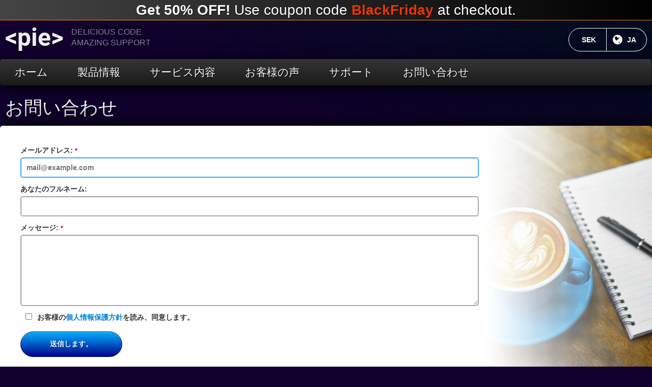

--- FILE ---
content_type: text/html; charset=UTF-8
request_url: https://www.htmlpie.com/ja/contact?currency=SEK
body_size: 13035
content:
<!DOCTYPE html><html lang="ja" dir="ltr" class="no-js"><head><title>お問い合わせ</title><meta itemprop="name" content="お問い合わせ"><meta name="twitter:title" content="お問い合わせ"><meta name="description" content="Top Notch WordPress Themes, Plugins, and more..."><meta itemprop="description" content="Top Notch WordPress Themes, Plugins, and more..."><meta name="twitter:description" content="Top Notch WordPress Themes, Plugins, and more..."><link rel="canonical" href="https://www.htmlpie.com/ja/contact?currency=SEK"><link rel="shortlink" href="https://www.htmlpie.com/ja/contact?currency=SEK"><link rel="revision" href="https://www.htmlpie.com/ja/contact?currency=SEK"><meta property="og:site_name" content="SITE_TITLE"><meta property="og:locale" content="ja"><meta property="og:title" content="お問い合わせ"><meta property="og:url" content="https://www.htmlpie.com/ja/contact?currency=SEK"><meta property="og:type" content="article"><meta property="og:description" content="Top Notch WordPress Themes, Plugins, and more..."><meta property="og:image:width" content="279"><meta property="og:image:height" content="279"><meta property="og:image" content="https://static.htmlpie.com/site/images/meta/default.png"><meta itemprop="image" content="https://static.htmlpie.com/site/images/meta/default.png"><meta property="article:section" content="Contact"><meta name="twitter:card" content="summary_large_image"><meta name="twitter:image:src" content="https://static.htmlpie.com/site/images/twitter_card/default.png"><link rel="dns-prefetch" href="https://static.htmlpie.com"><link rel="apple-touch-icon" sizes="180x180" href="https://static.htmlpie.com/icon/apple-touch-icon.png"><link rel="icon" type="image/png" href="https://static.htmlpie.com/icon/favicon-32x32.png" sizes="32x32"><link rel="icon" type="image/png" href="https://static.htmlpie.com/icon/favicon-194x194.png" sizes="194x194"><link rel="icon" type="image/png" href="https://static.htmlpie.com/icon/android-chrome-192x192.png" sizes="192x192"><link rel="icon" type="image/png" href="https://static.htmlpie.com/icon/favicon-16x16.png" sizes="16x16"><link rel="mask-icon" href="https://static.htmlpie.com/icon/safari-pinned-tab.svg" color="#371273"><link rel="manifest" href="https://www.htmlpie.com//manifest.json"><link rel="prefetch" href="https://www.htmlpie.com/ja/products/domain-for-sale-wordpress-theme" as="document"><meta name="viewport" content="width=device-width, initial-scale=1.0"><meta name="apple-mobile-web-app-title" content="HTMLPIE"><meta name="application-name" content="HTMLPIE"><meta name="theme-color" content="#12002f"><script src="https://gumroad.com/js/gumroad.js"></script><link rel="stylesheet" href="https://static.htmlpie.com/site/css/main.css?desktop=1" media="all"></head><style>#content{background:url('https://static.htmlpie.com/site/images/content/contact/background_page_contact.webp') no-repeat top right #fff;background-size:contain}form#contact{width:75%}#content form .cms_submit{max-width:200px}</style><body class="cms_currency_sek cms_language_en cms_language_ja cms_contact cms_desktop cms_content_page cms_user_guest"><div id="skip_link"><a href="#main-content" class="cms_element_invisible cms_element_focusable">本文へスキップ</a></div><div href="https://www.htmlpie.com/ja/products" id="discount" class="cms_full cms_discount_blackfriday"><strong>Get 50% OFF!</strong> Use coupon code <strong class="cms_discount_code">BlackFriday</strong> at checkout.</div><div id="page"><div class="cms_container"><header id="header" class="cms_full" role="banner"><a id="logo" href="https://www.htmlpie.com/ja/" rel="home"><strong>&lt;pie&gt;</strong><span>Delicious Code<br>Amazing Support</span></a><div id="localization"><a href="https://www.htmlpie.com/ja/language?back=contact" class="cms_button cms_button_language cms_button_transparent_white" title="現在の言語： 日本語"><span class="cms_element_invisible">現在の言語：</span> JA</a><a href="https://www.htmlpie.com/ja/currency?back=https%3A%2F%2Fwww.htmlpie.com%2Fja%2Fcontact%3Fcurrency%3DSEK" class="cms_button cms_button_currency cms_button_transparent_white" title="現在の通貨： Sweden Krona"><span class="cms_element_invisible">現在の通貨：</span> SEK</a></div><a style="display:none" href="https://twitter.com/htmlpie" class="cms_button cms_button_twitter cms_button_transparent_white">フォローする</a><nav role="navigation" class="cms_full" aria-label="ヘッダーメニュー"><ul id="menu_header" class="cms_menu"><li class="cms_menu_home"><a href="https://www.htmlpie.com/ja/home">ホーム</a><li class="cms_menu_products cms_menu_parent"><a href="https://www.htmlpie.com/ja/products">製品情報</a><ul class="cms_menu"><li class="cms_menu_products_php_scripts cms_menu_parent"><a href="https://www.htmlpie.com/ja/products/php-scripts">PHPスクリプト</a><ul class="cms_menu"><li class="cms_menu_products_domain_for_sale_php_script"><a href="https://www.htmlpie.com/ja/products/domain-for-sale-php-script">このドメインは売り出し中です<span class="cms_menu_description">ドメイン名を売るためのPHPスクリプト</span></a><li class="cms_menu_products_php_contact_form_script"><a href="https://www.htmlpie.com/ja/products/php-contact-form-script">PHPお問い合わせフォーム<span class="cms_menu_description">連絡フォーム用のPHPスクリプトとCAPTCHA</span></a></ul><li class="cms_menu_products_wordpress_plugins cms_menu_parent"><a href="https://www.htmlpie.com/ja/products/wordpress-plugins">WPのプラグイン</a><ul class="cms_menu"><li class="cms_menu_products_domain_for_sale_wordpress_plugin"><a href="https://www.htmlpie.com/ja/products/domain-for-sale-wordpress-plugin">このドメインは売り出し中です。ワードプレスプラグイン<span class="cms_menu_description">ドメイン名を売るための強力なWPプラグイン</span></a><li class="cms_menu_products_wordpress_contact_form_plugin"><a href="https://www.htmlpie.com/ja/products/wordpress-contact-form-plugin">WPのお問い合わせフォーム<span class="cms_menu_description">連絡先フォームのための多彩なWPプラグイン</span></a></ul><li class="cms_menu_products_wordpress_themes cms_menu_parent"><a href="https://www.htmlpie.com/ja/products/wordpress-themes">WPテーマ</a><ul class="cms_menu"><li class="cms_menu_products_domain_for_sale_wordpress_theme"><a href="https://www.htmlpie.com/ja/products/domain-for-sale-wordpress-theme">ドメインワードプレスのテーマ<span class="cms_menu_description">ドメイン名を売るためのWPテーマ</span></a><li class="cms_menu_products_pen_multipurpose_wordpress_theme"><a href="https://www.htmlpie.com/ja/products/pen-multipurpose-wordpress-theme">ペン多目的WPテーマ<span class="cms_menu_description">個人ブログのためのWPテーマ</span></a></ul></ul><li class="cms_menu_services"><a href="https://www.htmlpie.com/ja/services" title="プロのワードプレスサービス">サービス内容</a><li class="cms_menu_reviews"><a href="https://www.htmlpie.com/ja/reviews">お客様の声</a><li class="cms_menu_support"><a href="https://www.htmlpie.com/ja/support">サポート</a><li class="cms_menu_contact cms_menu_current"><a href="https://www.htmlpie.com/ja/contact">お問い合わせ</a></ul></nav></header><section id="main" class="cms_full" role="main"><article role="article"><header><h1><a href="https://www.htmlpie.com/ja/contact" itemprop="name">お問い合わせ</a></h1></header><div id="content" class="cms_full cms_padding"><form action="" id="contact" class="cms_form_ajax cms_focus_auto" method="post"><div class="cms_full"><div class="cms_full cms_field cms_field_type_email cms_email" id="field_email"><label for="field_contact_email" id="field_contact_email_label">メールアドレス:<span class="cms_field_required" title="必須フィールド"><span class="cms_element_hidden">必須フィールド</span></span></label><div class="cms_input_wrapper cms_full"><input type="email" name="email" id="field_contact_email" value="" placeholder="mail@example.com" aria-required="true" required="required" autocomplete="email" maxlength="200"></div></div></div><div class="cms_full"><div class="cms_full cms_field cms_field_type_text cms_name" id="field_name"><label for="field_contact_name" id="field_contact_name_label">あなたのフルネーム:</label><div class="cms_input_wrapper cms_full"><input type="text" name="name" id="field_contact_name" value="" maxlength="200"></div></div></div><div class="cms_full"><div class="cms_field cms_message" id="field_message"><label for="field_contact_message" id="field_contact_message_label">メッセージ:<span class="cms_field_required" title="必須フィールド"><span class="cms_element_hidden">必須フィールド</span></span></label><textarea name="message" id="field_contact_message" aria-required="true" required="required" maxlength="2000"></textarea></div></div><div class="cms_full"><div class="cms_full cms_field cms_field_type_checkbox cms_privacy_policy" id="field_privacy_policy"><div class="cms_input_wrapper cms_full"><label for="field_contact_privacy_policy" id="field_contact_privacy_policy_label"><input autocomplete="off" type="checkbox" name="privacy_policy" id="field_contact_privacy_policy" value="1">お客様の<a href="https://www.htmlpie.com/ja/privacy-policy" target="_blank">個人情報保護方針</a>を読み、同意します。</label></div></div></div><div class="cms_full cms_submit"><label for="470366c4722b61e6d3df69c538701d27" class="cms_element_hidden"><input type="checkbox" name="470366c4722b61e6d3df69c538701d27" id="470366c4722b61e6d3df69c538701d27" tabindex="-1"></label><input type="hidden" name="key_contact" value="322a175fd5066fdd2f4e6625e2f41f82"><input type="submit" id="2f8a6bf31f3bd67bd2d9720c58b19c9a" class="cms_button cms_button_blue cms_full" value="送信します。"></div></form></div></article></section><footer id="footer" class="cms_full cms_navigation_compact" role="contentinfo"><nav role="navigation" class="cms_full" aria-label="フッターメニュー"><ul id="menu_footer" class="cms_menu"><li class="cms_menu_home"><a href="https://www.htmlpie.com/ja/home">ホーム</a><li class="cms_menu_about"><a href="https://www.htmlpie.com/ja/about">私たちに関しては</a><li class="cms_menu_products"><a href="https://www.htmlpie.com/ja/products">製品情報</a><li class="cms_menu_reviews"><a href="https://www.htmlpie.com/ja/reviews">お客様の声</a><li class="cms_menu_services"><a href="https://www.htmlpie.com/ja/services" title="ワードプレスサービス">サービス内容</a><li class="cms_menu_register"><a href="https://www.htmlpie.com/ja/register">登録</a><li class="cms_menu_support"><a href="https://www.htmlpie.com/ja/support">サポート</a><li class="cms_menu_privacy_policy"><a href="https://www.htmlpie.com/ja/privacy-policy">個人情報保護方針</a><li class="cms_menu_knowledge_base"><a href="https://www.htmlpie.com/ja/knowledge-base">知識ベース</a><li class="cms_menu_contact cms_menu_current"><a href="https://www.htmlpie.com/ja/contact">お問い合わせ</a></ul></nav><div class="cms_full" id="copyright"><p>&copy; 2012-2025 HTMLPIE.COM . All rights reserved.<br>WordPress&reg; is a registered trademark of Automattic, Inc.<br>All our products are licensed under GPL.</p><p style="display:none">Our order process is conducted by our online reseller Paddle.com.<br>Paddle.com is the "Merchant of Record" for purchases made through our website;<br>they provide all customer service inquiries and handle returns.</p></div><a id="back" href="#main"><span class="cms_element_invisible">トップに戻る</span></a></footer></div></div><script src="https://static.htmlpie.com/site/js/main.js?desktop=1"></script><script src="https://www.htmlpie.com/service-worker.js" async></script><script>/* <![CDATA[ */
var cms_js = {"base":"\/","url_ajax":"https:\/\/www.htmlpie.com\/index.php","local":false,"device":"desktop","text":{"menu":"\u30e1\u30cb\u30e5\u30fc","are_you_sure":"\u672a\u4fdd\u5b58\u306e\u5909\u66f4\u304c\u3042\u308a\u307e\u3059\u3002\u3088\u308d\u3057\u3044\u3067\u3059\u304b\uff1f","required_missing":"\u5fc5\u8981\u4e8b\u9805\u3092\u3059\u3079\u3066\u8a18\u5165\u3057\u3066\u304f\u3060\u3055\u3044\u3002","email_invalid":"\u96fb\u5b50\u30e1\u30fc\u30eb\u30a2\u30c9\u30ec\u30b9\u304c\u6709\u52b9\u3067\u306f\u306a\u3044\u3088\u3046\u3067\u3059\u3002"}};
/* ]]> */</script><script type="text/javascript">var _paq = window._paq || [];
_paq.push(['trackPageView']);
_paq.push(['enableLinkTracking']);
(function(){var u="//www.htmlpie.com/m/";
_paq.push(['setTrackerUrl', u+'matomo.php']);
_paq.push(['setSiteId', '1']);
var d=document, g=d.createElement('script'),s=d.getElementsByTagName('script')[0];
g.type='text/javascript'; g.async=true; g.defer=true; g.src=u+'matomo.js'; s.parentNode.insertBefore(g,s);
})();</script></body></html>

--- FILE ---
content_type: text/css; charset=UTF-8
request_url: https://static.htmlpie.com/site/css/main.css?desktop=1
body_size: 30476
content:
/**
 * Swiper 4.4.2
 * Most modern mobile touch slider and framework with hardware accelerated transitions
 * http://www.idangero.us/swiper/
 *
 * Copyright 2014-2018 Vladimir Kharlampidi
 *
 * Released under the MIT License
 *
 * Released on: November 1, 2018
 */
.swiper-container{margin:0 auto;position:relative;overflow:hidden;list-style:none;padding:0;z-index:1}.swiper-container-no-flexbox .swiper-slide{float:left}.swiper-container-vertical>.swiper-wrapper{-webkit-box-orient:vertical;-webkit-box-direction:normal;-webkit-flex-direction:column;-ms-flex-direction:column;flex-direction:column}.swiper-wrapper{position:relative;width:100%;height:100%;z-index:1;display:-webkit-box;display:-webkit-flex;display:-ms-flexbox;display:flex;-webkit-transition-property:-webkit-transform;transition-property:-webkit-transform;-o-transition-property:transform;transition-property:transform;transition-property:transform,-webkit-transform;-webkit-box-sizing:content-box;box-sizing:content-box}.swiper-container-android .swiper-slide,.swiper-wrapper{-webkit-transform:translate3d(0,0,0);transform:translate3d(0,0,0)}.swiper-container-multirow>.swiper-wrapper{-webkit-flex-wrap:wrap;-ms-flex-wrap:wrap;flex-wrap:wrap}.swiper-container-free-mode>.swiper-wrapper{-webkit-transition-timing-function:ease-out;-o-transition-timing-function:ease-out;transition-timing-function:ease-out;margin:0 auto}.swiper-slide{-webkit-flex-shrink:0;-ms-flex-negative:0;flex-shrink:0;width:100%;height:100%;position:relative;-webkit-transition-property:-webkit-transform;transition-property:-webkit-transform;-o-transition-property:transform;transition-property:transform;transition-property:transform,-webkit-transform}.swiper-slide-invisible-blank{visibility:hidden}.swiper-container-autoheight,.swiper-container-autoheight .swiper-slide{height:auto}.swiper-container-autoheight .swiper-wrapper{-webkit-box-align:start;-webkit-align-items:flex-start;-ms-flex-align:start;align-items:flex-start;-webkit-transition-property:height,-webkit-transform;transition-property:height,-webkit-transform;-o-transition-property:transform,height;transition-property:transform,height;transition-property:transform,height,-webkit-transform}.swiper-container-3d{-webkit-perspective:1200px;perspective:1200px}.swiper-container-3d .swiper-cube-shadow,.swiper-container-3d .swiper-slide,.swiper-container-3d .swiper-slide-shadow-bottom,.swiper-container-3d .swiper-slide-shadow-left,.swiper-container-3d .swiper-slide-shadow-right,.swiper-container-3d .swiper-slide-shadow-top,.swiper-container-3d .swiper-wrapper{-webkit-transform-style:preserve-3d;transform-style:preserve-3d}.swiper-container-3d .swiper-slide-shadow-bottom,.swiper-container-3d .swiper-slide-shadow-left,.swiper-container-3d .swiper-slide-shadow-right,.swiper-container-3d .swiper-slide-shadow-top{position:absolute;left:0;top:0;width:100%;height:100%;pointer-events:none;z-index:10}.swiper-container-3d .swiper-slide-shadow-left{background-image:-webkit-gradient(linear,right top,left top,from(rgba(0,0,0,.5)),to(rgba(0,0,0,0)));background-image:-webkit-linear-gradient(right,rgba(0,0,0,.5),rgba(0,0,0,0));background-image:-o-linear-gradient(right,rgba(0,0,0,.5),rgba(0,0,0,0));background-image:linear-gradient(to left,rgba(0,0,0,.5),rgba(0,0,0,0))}.swiper-container-3d .swiper-slide-shadow-right{background-image:-webkit-gradient(linear,left top,right top,from(rgba(0,0,0,.5)),to(rgba(0,0,0,0)));background-image:-webkit-linear-gradient(left,rgba(0,0,0,.5),rgba(0,0,0,0));background-image:-o-linear-gradient(left,rgba(0,0,0,.5),rgba(0,0,0,0));background-image:linear-gradient(to right,rgba(0,0,0,.5),rgba(0,0,0,0))}.swiper-container-3d .swiper-slide-shadow-top{background-image:-webkit-gradient(linear,left bottom,left top,from(rgba(0,0,0,.5)),to(rgba(0,0,0,0)));background-image:-webkit-linear-gradient(bottom,rgba(0,0,0,.5),rgba(0,0,0,0));background-image:-o-linear-gradient(bottom,rgba(0,0,0,.5),rgba(0,0,0,0));background-image:linear-gradient(to top,rgba(0,0,0,.5),rgba(0,0,0,0))}.swiper-container-3d .swiper-slide-shadow-bottom{background-image:-webkit-gradient(linear,left top,left bottom,from(rgba(0,0,0,.5)),to(rgba(0,0,0,0)));background-image:-webkit-linear-gradient(top,rgba(0,0,0,.5),rgba(0,0,0,0));background-image:-o-linear-gradient(top,rgba(0,0,0,.5),rgba(0,0,0,0));background-image:linear-gradient(to bottom,rgba(0,0,0,.5),rgba(0,0,0,0))}.swiper-container-wp8-horizontal,.swiper-container-wp8-horizontal>.swiper-wrapper{-ms-touch-action:pan-y;touch-action:pan-y}.swiper-container-wp8-vertical,.swiper-container-wp8-vertical>.swiper-wrapper{-ms-touch-action:pan-x;touch-action:pan-x}.swiper-button-next,.swiper-button-prev{position:absolute;top:50%;width:27px;height:44px;margin-top:-22px;z-index:10;cursor:pointer;background-size:27px 44px;background-position:center;background-repeat:no-repeat}.swiper-button-next.swiper-button-disabled,.swiper-button-prev.swiper-button-disabled{opacity:.35;cursor:auto;pointer-events:none}.swiper-button-prev,.swiper-container-rtl .swiper-button-next{background-image:url("data:image/svg+xml;charset=utf-8,%3Csvg%20xmlns%3D'http%3A%2F%2Fwww.w3.org%2F2000%2Fsvg'%20viewBox%3D'0%200%2027%2044'%3E%3Cpath%20d%3D'M0%2C22L22%2C0l2.1%2C2.1L4.2%2C22l19.9%2C19.9L22%2C44L0%2C22L0%2C22L0%2C22z'%20fill%3D'%23007aff'%2F%3E%3C%2Fsvg%3E");left:10px;right:auto}.swiper-button-next,.swiper-container-rtl .swiper-button-prev{background-image:url("data:image/svg+xml;charset=utf-8,%3Csvg%20xmlns%3D'http%3A%2F%2Fwww.w3.org%2F2000%2Fsvg'%20viewBox%3D'0%200%2027%2044'%3E%3Cpath%20d%3D'M27%2C22L27%2C22L5%2C44l-2.1-2.1L22.8%2C22L2.9%2C2.1L5%2C0L27%2C22L27%2C22z'%20fill%3D'%23007aff'%2F%3E%3C%2Fsvg%3E");right:10px;left:auto}.swiper-button-prev.swiper-button-white,.swiper-container-rtl .swiper-button-next.swiper-button-white{background-image:url("data:image/svg+xml;charset=utf-8,%3Csvg%20xmlns%3D'http%3A%2F%2Fwww.w3.org%2F2000%2Fsvg'%20viewBox%3D'0%200%2027%2044'%3E%3Cpath%20d%3D'M0%2C22L22%2C0l2.1%2C2.1L4.2%2C22l19.9%2C19.9L22%2C44L0%2C22L0%2C22L0%2C22z'%20fill%3D'%23ffffff'%2F%3E%3C%2Fsvg%3E")}.swiper-button-next.swiper-button-white,.swiper-container-rtl .swiper-button-prev.swiper-button-white{background-image:url("data:image/svg+xml;charset=utf-8,%3Csvg%20xmlns%3D'http%3A%2F%2Fwww.w3.org%2F2000%2Fsvg'%20viewBox%3D'0%200%2027%2044'%3E%3Cpath%20d%3D'M27%2C22L27%2C22L5%2C44l-2.1-2.1L22.8%2C22L2.9%2C2.1L5%2C0L27%2C22L27%2C22z'%20fill%3D'%23ffffff'%2F%3E%3C%2Fsvg%3E")}.swiper-button-prev.swiper-button-black,.swiper-container-rtl .swiper-button-next.swiper-button-black{background-image:url("data:image/svg+xml;charset=utf-8,%3Csvg%20xmlns%3D'http%3A%2F%2Fwww.w3.org%2F2000%2Fsvg'%20viewBox%3D'0%200%2027%2044'%3E%3Cpath%20d%3D'M0%2C22L22%2C0l2.1%2C2.1L4.2%2C22l19.9%2C19.9L22%2C44L0%2C22L0%2C22L0%2C22z'%20fill%3D'%23000000'%2F%3E%3C%2Fsvg%3E")}.swiper-button-next.swiper-button-black,.swiper-container-rtl .swiper-button-prev.swiper-button-black{background-image:url("data:image/svg+xml;charset=utf-8,%3Csvg%20xmlns%3D'http%3A%2F%2Fwww.w3.org%2F2000%2Fsvg'%20viewBox%3D'0%200%2027%2044'%3E%3Cpath%20d%3D'M27%2C22L27%2C22L5%2C44l-2.1-2.1L22.8%2C22L2.9%2C2.1L5%2C0L27%2C22L27%2C22z'%20fill%3D'%23000000'%2F%3E%3C%2Fsvg%3E")}.swiper-button-lock{display:none}.swiper-pagination{position:absolute;text-align:center;-webkit-transition:.3s opacity;-o-transition:.3s opacity;transition:.3s opacity;-webkit-transform:translate3d(0,0,0);transform:translate3d(0,0,0);z-index:10}.swiper-pagination.swiper-pagination-hidden{opacity:0}.swiper-container-horizontal>.swiper-pagination-bullets,.swiper-pagination-custom,.swiper-pagination-fraction{bottom:10px;left:0;width:100%}.swiper-pagination-bullets-dynamic{overflow:hidden;font-size:0}.swiper-pagination-bullets-dynamic .swiper-pagination-bullet{-webkit-transform:scale(.33);-ms-transform:scale(.33);transform:scale(.33);position:relative}.swiper-pagination-bullets-dynamic .swiper-pagination-bullet-active{-webkit-transform:scale(1);-ms-transform:scale(1);transform:scale(1)}.swiper-pagination-bullets-dynamic .swiper-pagination-bullet-active-main{-webkit-transform:scale(1);-ms-transform:scale(1);transform:scale(1)}.swiper-pagination-bullets-dynamic .swiper-pagination-bullet-active-prev{-webkit-transform:scale(.66);-ms-transform:scale(.66);transform:scale(.66)}.swiper-pagination-bullets-dynamic .swiper-pagination-bullet-active-prev-prev{-webkit-transform:scale(.33);-ms-transform:scale(.33);transform:scale(.33)}.swiper-pagination-bullets-dynamic .swiper-pagination-bullet-active-next{-webkit-transform:scale(.66);-ms-transform:scale(.66);transform:scale(.66)}.swiper-pagination-bullets-dynamic .swiper-pagination-bullet-active-next-next{-webkit-transform:scale(.33);-ms-transform:scale(.33);transform:scale(.33)}.swiper-pagination-bullet{width:8px;height:8px;display:inline-block;border-radius:100%;background:#000;opacity:.2}button.swiper-pagination-bullet{border:none;margin:0;padding:0;-webkit-box-shadow:none;box-shadow:none;-webkit-appearance:none;-moz-appearance:none;appearance:none}.swiper-pagination-clickable .swiper-pagination-bullet{cursor:pointer}.swiper-pagination-bullet-active{opacity:1;background:#007aff}.swiper-container-vertical>.swiper-pagination-bullets{right:10px;top:50%;-webkit-transform:translate3d(0,-50%,0);transform:translate3d(0,-50%,0)}.swiper-container-vertical>.swiper-pagination-bullets .swiper-pagination-bullet{margin:6px 0;display:block}.swiper-container-vertical>.swiper-pagination-bullets.swiper-pagination-bullets-dynamic{top:50%;-webkit-transform:translateY(-50%);-ms-transform:translateY(-50%);transform:translateY(-50%);width:8px}.swiper-container-vertical>.swiper-pagination-bullets.swiper-pagination-bullets-dynamic .swiper-pagination-bullet{display:inline-block;-webkit-transition:.2s top,.2s -webkit-transform;transition:.2s top,.2s -webkit-transform;-o-transition:.2s transform,.2s top;transition:.2s transform,.2s top;transition:.2s transform,.2s top,.2s -webkit-transform}.swiper-container-horizontal>.swiper-pagination-bullets .swiper-pagination-bullet{margin:0 4px}.swiper-container-horizontal>.swiper-pagination-bullets.swiper-pagination-bullets-dynamic{left:50%;-webkit-transform:translateX(-50%);-ms-transform:translateX(-50%);transform:translateX(-50%);white-space:nowrap}.swiper-container-horizontal>.swiper-pagination-bullets.swiper-pagination-bullets-dynamic .swiper-pagination-bullet{-webkit-transition:.2s left,.2s -webkit-transform;transition:.2s left,.2s -webkit-transform;-o-transition:.2s transform,.2s left;transition:.2s transform,.2s left;transition:.2s transform,.2s left,.2s -webkit-transform}.swiper-container-horizontal.swiper-container-rtl>.swiper-pagination-bullets-dynamic .swiper-pagination-bullet{-webkit-transition:.2s right,.2s -webkit-transform;transition:.2s right,.2s -webkit-transform;-o-transition:.2s transform,.2s right;transition:.2s transform,.2s right;transition:.2s transform,.2s right,.2s -webkit-transform}.swiper-pagination-progressbar{background:rgba(0,0,0,.25);position:absolute}.swiper-pagination-progressbar .swiper-pagination-progressbar-fill{background:#007aff;position:absolute;left:0;top:0;width:100%;height:100%;-webkit-transform:scale(0);-ms-transform:scale(0);transform:scale(0);-webkit-transform-origin:left top;-ms-transform-origin:left top;transform-origin:left top}.swiper-container-rtl .swiper-pagination-progressbar .swiper-pagination-progressbar-fill{-webkit-transform-origin:right top;-ms-transform-origin:right top;transform-origin:right top}.swiper-container-horizontal>.swiper-pagination-progressbar,.swiper-container-vertical>.swiper-pagination-progressbar.swiper-pagination-progressbar-opposite{width:100%;height:4px;left:0;top:0}.swiper-container-horizontal>.swiper-pagination-progressbar.swiper-pagination-progressbar-opposite,.swiper-container-vertical>.swiper-pagination-progressbar{width:4px;height:100%;left:0;top:0}.swiper-pagination-white .swiper-pagination-bullet-active{background:#fff}.swiper-pagination-progressbar.swiper-pagination-white{background:rgba(255,255,255,.25)}.swiper-pagination-progressbar.swiper-pagination-white .swiper-pagination-progressbar-fill{background:#fff}.swiper-pagination-black .swiper-pagination-bullet-active{background:#000}.swiper-pagination-progressbar.swiper-pagination-black{background:rgba(0,0,0,.25)}.swiper-pagination-progressbar.swiper-pagination-black .swiper-pagination-progressbar-fill{background:#000}.swiper-pagination-lock{display:none}.swiper-scrollbar{border-radius:10px;position:relative;-ms-touch-action:none;background:rgba(0,0,0,.1)}.swiper-container-horizontal>.swiper-scrollbar{position:absolute;left:1%;bottom:3px;z-index:50;height:5px;width:98%}.swiper-container-vertical>.swiper-scrollbar{position:absolute;right:3px;top:1%;z-index:50;width:5px;height:98%}.swiper-scrollbar-drag{height:100%;width:100%;position:relative;background:rgba(0,0,0,.5);border-radius:10px;left:0;top:0}.swiper-scrollbar-cursor-drag{cursor:move}.swiper-scrollbar-lock{display:none}.swiper-zoom-container{width:100%;height:100%;display:-webkit-box;display:-webkit-flex;display:-ms-flexbox;display:flex;-webkit-box-pack:center;-webkit-justify-content:center;-ms-flex-pack:center;justify-content:center;-webkit-box-align:center;-webkit-align-items:center;-ms-flex-align:center;align-items:center;text-align:center}.swiper-zoom-container>canvas,.swiper-zoom-container>img,.swiper-zoom-container>svg{max-width:100%;max-height:100%;-o-object-fit:contain;object-fit:contain}.swiper-slide-zoomed{cursor:move}.swiper-lazy-preloader{width:42px;height:42px;position:absolute;left:50%;top:50%;margin-left:-21px;margin-top:-21px;z-index:10;-webkit-transform-origin:50%;-ms-transform-origin:50%;transform-origin:50%;-webkit-animation:swiper-preloader-spin 1s steps(12,end) infinite;animation:swiper-preloader-spin 1s steps(12,end) infinite}.swiper-lazy-preloader:after{display:block;content:'';width:100%;height:100%;background-image:url("data:image/svg+xml;charset=utf-8,%3Csvg%20viewBox%3D'0%200%20120%20120'%20xmlns%3D'http%3A%2F%2Fwww.w3.org%2F2000%2Fsvg'%20xmlns%3Axlink%3D'http%3A%2F%2Fwww.w3.org%2F1999%2Fxlink'%3E%3Cdefs%3E%3Cline%20id%3D'l'%20x1%3D'60'%20x2%3D'60'%20y1%3D'7'%20y2%3D'27'%20stroke%3D'%236c6c6c'%20stroke-width%3D'11'%20stroke-linecap%3D'round'%2F%3E%3C%2Fdefs%3E%3Cg%3E%3Cuse%20xlink%3Ahref%3D'%23l'%20opacity%3D'.27'%2F%3E%3Cuse%20xlink%3Ahref%3D'%23l'%20opacity%3D'.27'%20transform%3D'rotate(30%2060%2C60)'%2F%3E%3Cuse%20xlink%3Ahref%3D'%23l'%20opacity%3D'.27'%20transform%3D'rotate(60%2060%2C60)'%2F%3E%3Cuse%20xlink%3Ahref%3D'%23l'%20opacity%3D'.27'%20transform%3D'rotate(90%2060%2C60)'%2F%3E%3Cuse%20xlink%3Ahref%3D'%23l'%20opacity%3D'.27'%20transform%3D'rotate(120%2060%2C60)'%2F%3E%3Cuse%20xlink%3Ahref%3D'%23l'%20opacity%3D'.27'%20transform%3D'rotate(150%2060%2C60)'%2F%3E%3Cuse%20xlink%3Ahref%3D'%23l'%20opacity%3D'.37'%20transform%3D'rotate(180%2060%2C60)'%2F%3E%3Cuse%20xlink%3Ahref%3D'%23l'%20opacity%3D'.46'%20transform%3D'rotate(210%2060%2C60)'%2F%3E%3Cuse%20xlink%3Ahref%3D'%23l'%20opacity%3D'.56'%20transform%3D'rotate(240%2060%2C60)'%2F%3E%3Cuse%20xlink%3Ahref%3D'%23l'%20opacity%3D'.66'%20transform%3D'rotate(270%2060%2C60)'%2F%3E%3Cuse%20xlink%3Ahref%3D'%23l'%20opacity%3D'.75'%20transform%3D'rotate(300%2060%2C60)'%2F%3E%3Cuse%20xlink%3Ahref%3D'%23l'%20opacity%3D'.85'%20transform%3D'rotate(330%2060%2C60)'%2F%3E%3C%2Fg%3E%3C%2Fsvg%3E");background-position:50%;background-size:100%;background-repeat:no-repeat}.swiper-lazy-preloader-white:after{background-image:url("data:image/svg+xml;charset=utf-8,%3Csvg%20viewBox%3D'0%200%20120%20120'%20xmlns%3D'http%3A%2F%2Fwww.w3.org%2F2000%2Fsvg'%20xmlns%3Axlink%3D'http%3A%2F%2Fwww.w3.org%2F1999%2Fxlink'%3E%3Cdefs%3E%3Cline%20id%3D'l'%20x1%3D'60'%20x2%3D'60'%20y1%3D'7'%20y2%3D'27'%20stroke%3D'%23fff'%20stroke-width%3D'11'%20stroke-linecap%3D'round'%2F%3E%3C%2Fdefs%3E%3Cg%3E%3Cuse%20xlink%3Ahref%3D'%23l'%20opacity%3D'.27'%2F%3E%3Cuse%20xlink%3Ahref%3D'%23l'%20opacity%3D'.27'%20transform%3D'rotate(30%2060%2C60)'%2F%3E%3Cuse%20xlink%3Ahref%3D'%23l'%20opacity%3D'.27'%20transform%3D'rotate(60%2060%2C60)'%2F%3E%3Cuse%20xlink%3Ahref%3D'%23l'%20opacity%3D'.27'%20transform%3D'rotate(90%2060%2C60)'%2F%3E%3Cuse%20xlink%3Ahref%3D'%23l'%20opacity%3D'.27'%20transform%3D'rotate(120%2060%2C60)'%2F%3E%3Cuse%20xlink%3Ahref%3D'%23l'%20opacity%3D'.27'%20transform%3D'rotate(150%2060%2C60)'%2F%3E%3Cuse%20xlink%3Ahref%3D'%23l'%20opacity%3D'.37'%20transform%3D'rotate(180%2060%2C60)'%2F%3E%3Cuse%20xlink%3Ahref%3D'%23l'%20opacity%3D'.46'%20transform%3D'rotate(210%2060%2C60)'%2F%3E%3Cuse%20xlink%3Ahref%3D'%23l'%20opacity%3D'.56'%20transform%3D'rotate(240%2060%2C60)'%2F%3E%3Cuse%20xlink%3Ahref%3D'%23l'%20opacity%3D'.66'%20transform%3D'rotate(270%2060%2C60)'%2F%3E%3Cuse%20xlink%3Ahref%3D'%23l'%20opacity%3D'.75'%20transform%3D'rotate(300%2060%2C60)'%2F%3E%3Cuse%20xlink%3Ahref%3D'%23l'%20opacity%3D'.85'%20transform%3D'rotate(330%2060%2C60)'%2F%3E%3C%2Fg%3E%3C%2Fsvg%3E")}@-webkit-keyframes swiper-preloader-spin{100%{-webkit-transform:rotate(360deg);transform:rotate(360deg)}}@keyframes swiper-preloader-spin{100%{-webkit-transform:rotate(360deg);transform:rotate(360deg)}}.swiper-container .swiper-notification{position:absolute;left:0;top:0;pointer-events:none;opacity:0;z-index:-1000}.swiper-container-fade.swiper-container-free-mode .swiper-slide{-webkit-transition-timing-function:ease-out;-o-transition-timing-function:ease-out;transition-timing-function:ease-out}.swiper-container-fade .swiper-slide{pointer-events:none;-webkit-transition-property:opacity;-o-transition-property:opacity;transition-property:opacity}.swiper-container-fade .swiper-slide .swiper-slide{pointer-events:none}.swiper-container-fade .swiper-slide-active,.swiper-container-fade .swiper-slide-active .swiper-slide-active{pointer-events:auto}.swiper-container-cube{overflow:visible}.swiper-container-cube .swiper-slide{pointer-events:none;-webkit-backface-visibility:hidden;backface-visibility:hidden;z-index:1;visibility:hidden;-webkit-transform-origin:0 0;-ms-transform-origin:0 0;transform-origin:0 0;width:100%;height:100%}.swiper-container-cube .swiper-slide .swiper-slide{pointer-events:none}.swiper-container-cube.swiper-container-rtl .swiper-slide{-webkit-transform-origin:100% 0;-ms-transform-origin:100% 0;transform-origin:100% 0}.swiper-container-cube .swiper-slide-active,.swiper-container-cube .swiper-slide-active .swiper-slide-active{pointer-events:auto}.swiper-container-cube .swiper-slide-active,.swiper-container-cube .swiper-slide-next,.swiper-container-cube .swiper-slide-next+.swiper-slide,.swiper-container-cube .swiper-slide-prev{pointer-events:auto;visibility:visible}.swiper-container-cube .swiper-slide-shadow-bottom,.swiper-container-cube .swiper-slide-shadow-left,.swiper-container-cube .swiper-slide-shadow-right,.swiper-container-cube .swiper-slide-shadow-top{z-index:0;-webkit-backface-visibility:hidden;backface-visibility:hidden}.swiper-container-cube .swiper-cube-shadow{position:absolute;left:0;bottom:0;width:100%;height:100%;background:#000;opacity:.6;-webkit-filter:blur(50px);filter:blur(50px);z-index:0}.swiper-container-flip{overflow:visible}.swiper-container-flip .swiper-slide{pointer-events:none;-webkit-backface-visibility:hidden;backface-visibility:hidden;z-index:1}.swiper-container-flip .swiper-slide .swiper-slide{pointer-events:none}.swiper-container-flip .swiper-slide-active,.swiper-container-flip .swiper-slide-active .swiper-slide-active{pointer-events:auto}.swiper-container-flip .swiper-slide-shadow-bottom,.swiper-container-flip .swiper-slide-shadow-left,.swiper-container-flip .swiper-slide-shadow-right,.swiper-container-flip .swiper-slide-shadow-top{z-index:0;-webkit-backface-visibility:hidden;backface-visibility:hidden}.swiper-container-coverflow .swiper-wrapper{-ms-perspective:1200px}/*!
	By André Rinas, www.andrerinas.de
	Documentation, www.simplelightbox.de
	Available for use under the MIT License
	Version 2.7.2
*/
body.hidden-scroll{overflow:hidden}.sl-overlay{position:fixed;left:0;right:0;top:0;bottom:0;background:#fff;opacity:.7;display:none;z-index:1035}.sl-wrapper{z-index:1040;width:100%;height:100%;left:0;top:0;position:fixed}.sl-wrapper *{box-sizing:border-box}.sl-wrapper button{border:0 none;background:transparent;font-size:28px;padding:0;cursor:pointer}.sl-wrapper button:hover{opacity:0.7}.sl-wrapper .sl-close{display:none;position:fixed;right:30px;top:30px;z-index:10060;margin-top:-14px;margin-right:-14px;height:44px;width:44px;line-height:44px;font-family:Arial,Baskerville,monospace;color:#000;font-size:3rem}.sl-wrapper .sl-counter{display:none;position:fixed;top:30px;left:30px;z-index:1060;color:#000;font-size:1rem}.sl-wrapper .sl-navigation{width:100%;display:none}.sl-wrapper .sl-navigation button{position:fixed;top:50%;margin-top:-22px;height:44px;width:22px;line-height:44px;text-align:center;display:block;z-index:10060;font-family:Arial,Baskerville,monospace;color:#000}.sl-wrapper .sl-navigation button.sl-next{right:5px;font-size:2rem}.sl-wrapper .sl-navigation button.sl-prev{left:5px;font-size:2rem}@media (min-width: 35.5em){.sl-wrapper .sl-navigation button{width:44px}.sl-wrapper .sl-navigation button.sl-next{right:10px;font-size:3rem}.sl-wrapper .sl-navigation button.sl-prev{left:10px;font-size:3rem}}@media (min-width: 50em){.sl-wrapper .sl-navigation button{width:44px}.sl-wrapper .sl-navigation button.sl-next{right:20px;font-size:3rem}.sl-wrapper .sl-navigation button.sl-prev{left:20px;font-size:3rem}}.sl-wrapper.sl-dir-rtl .sl-navigation{direction:ltr}.sl-wrapper .sl-image{position:fixed;-ms-touch-action:none;touch-action:none;z-index:10000}.sl-wrapper .sl-image img{margin:0;padding:0;display:block;border:0 none;width:100%;height:auto}@media (min-width: 35.5em){.sl-wrapper .sl-image img{border:0 none}}@media (min-width: 50em){.sl-wrapper .sl-image img{border:0 none}}.sl-wrapper .sl-image iframe{background:#000;border:0 none}@media (min-width: 35.5em){.sl-wrapper .sl-image iframe{border:0 none}}@media (min-width: 50em){.sl-wrapper .sl-image iframe{border:0 none}}.sl-wrapper .sl-image .sl-caption{display:none;padding:10px;color:#fff;background:rgba(0,0,0,0.8);font-size:1rem;position:absolute;bottom:0;left:0;right:0}.sl-wrapper .sl-image .sl-caption.pos-top{bottom:auto;top:0}.sl-wrapper .sl-image .sl-caption.pos-outside{bottom:auto}.sl-wrapper .sl-image .sl-download{display:none;position:absolute;bottom:5px;right:5px;color:#000;z-index:1060}.sl-spinner{display:none;border:5px solid #333;border-radius:40px;height:40px;left:50%;margin:-20px 0 0 -20px;opacity:0;position:fixed;top:50%;width:40px;z-index:1007;-webkit-animation:pulsate 1s ease-out infinite;-moz-animation:pulsate 1s ease-out infinite;-ms-animation:pulsate 1s ease-out infinite;-o-animation:pulsate 1s ease-out infinite;animation:pulsate 1s ease-out infinite}.sl-scrollbar-measure{position:absolute;top:-9999px;width:50px;height:50px;overflow:scroll}.sl-transition{transition:-moz-transform ease 200ms;transition:-ms-transform ease 200ms;transition:-o-transform ease 200ms;transition:-webkit-transform ease 200ms;transition:transform ease 200ms}@-webkit-keyframes pulsate{0%{transform:scale(0.1);opacity:0.0}50%{opacity:1}100%{transform:scale(1.2);opacity:0}}@keyframes pulsate{0%{transform:scale(0.1);opacity:0.0}50%{opacity:1}100%{transform:scale(1.2);opacity:0}}@-moz-keyframes pulsate{0%{transform:scale(0.1);opacity:0.0}50%{opacity:1}100%{transform:scale(1.2);opacity:0}}@-o-keyframes pulsate{0%{transform:scale(0.1);opacity:0.0}50%{opacity:1}100%{transform:scale(1.2);opacity:0}}@-ms-keyframes pulsate{0%{transform:scale(0.1);opacity:0.0}50%{opacity:1}100%{transform:scale(1.2);opacity:0}}
@font-face{font-family:'FontAwesome';font-style:normal;font-weight:400;src:local('FontAwesome'),url('/site/fonts/fontawesome/fontawesome-webfont.woff2?v=4.7.0') format('woff2')}@font-face{font-family:'Noto Sans';font-style:normal;font-weight:400;src:local('Noto Sans'),local('NotoSans'),url('/site/fonts/noto_sans/NotoSans-Regular.woff2') format('woff2')}@font-face{font-family:'Noto Sans';font-style:normal;font-weight:400;src:local('Noto Sans Italic'),local('NotoSans-Italic'),url('/site/fonts/noto_sans/NotoSans-Italic.woff2') format('woff2')}@font-face{font-family:'Noto Sans';font-style:normal;font-weight:700;src:local('Noto Sans Bold'),local('NotoSans-Bold'),url('/site/fonts/noto_sans/NotoSans-Bold.woff2') format('woff2')}@font-face{font-family:'Noto Sans';font-style:italic;font-weight:700;src:local('Noto Sans Bold Italic'),local('NotoSans-BoldItalic'),url('/site/fonts/noto_sans/NotoSans-BoldItalic.woff2') format('woff2')}@font-face{font-family:'Noto Serif';font-style:normal;font-weight:400;src:local('Noto Serif'),local('NotoSerif'),url('/site/fonts/noto_serif/NotoSerif-Regular.woff2') format('woff2')}@font-face{font-family:'Noto Serif';font-style:normal;font-weight:400;src:local('Noto Serif Italic'),local('NotoSerif-Italic'),url('/site/fonts/noto_serif/NotoSerif-Italic.woff2') format('woff2')}@font-face{font-family:'Noto Serif';font-style:normal;font-weight:700;src:local('Noto Serif Bold'),local('NotoSerif-Bold'),url('/site/fonts/noto_serif/NotoSerif-Bold.woff2') format('woff2')}@font-face{font-family:'Noto Serif';font-style:normal;font-weight:700;src:local('Noto Serif Bold Italic'),local('NotoSerif-BoldItalic'),url('/site/fonts/noto_serif/NotoSerif-BoldItalic.woff2') format('woff2')}@font-face{font-family:'Roboto';font-style:normal;font-weight:900;src:local('Roboto Black'),local('Roboto-Black'),url('/site/fonts/roboto/Roboto-Black.woff2') format('woff2')}@font-face{font-family:'Roboto';font-style:italic;font-weight:900;src:local('Roboto Black Italic'),local('Roboto-BlackItalic'),url('/site/fonts/roboto/Roboto-BlackItalic.woff2') format('woff2')}@font-face{font-family:'Roboto';font-style:normal;font-weight:700;src:local('Roboto Bold'),local('Roboto-Bold'),url('/site/fonts/roboto/Roboto-Bold.woff2') format('woff2')}@font-face{font-family:'Roboto';font-style:italic;font-weight:700;src:local('Roboto Bold Italic'),local('Roboto-BoldItalic'),url('/site/fonts/roboto/Roboto-BoldItalic.woff2') format('woff2')}@font-face{font-family:'Roboto';font-style:normal;font-weight:400;src:local('Roboto'),local('Roboto-Regular'),url('/site/fonts/roboto/Roboto-Regular.woff2') format('woff2')}@font-face{font-family:'Roboto';font-style:italic;font-weight:400;src:local('Roboto Italic'),local('Roboto-Italic'),url('/site/fonts/roboto/Roboto-Italic.woff2') format('woff2')}@font-face{font-family:'Roboto';font-style:normal;font-weight:300;src:local('Roboto Light'),local('Roboto-Light'),url('/site/fonts/roboto/Roboto-Light.woff2') format('woff2')}@font-face{font-family:'Roboto';font-style:italic;font-weight:300;src:local('Roboto Light Italic'),local('Roboto-LightItalic'),url('/site/fonts/roboto/Roboto-LightItalic.woff2') format('woff2')}@font-face{font-family:'Roboto';font-style:normal;font-weight:500;src:local('Roboto Medium'),local('Roboto-Medium'),url('/site/fonts/roboto/Roboto-Medium.woff2') format('woff2')}@font-face{font-family:'Roboto';font-style:italic;font-weight:500;src:local('Roboto Medium Italic'),local('Roboto-MediumItalic'),url('/site/fonts/roboto/Roboto-MediumItalic.woff2') format('woff2')}@font-face{font-family:'Roboto';font-style:normal;font-weight:100;src:local('Roboto Thin'),local('Roboto-Thin'),url('/site/fonts/roboto/Roboto-Thin.woff2') format('woff2')}@font-face{font-family:'Roboto';font-style:italic;font-weight:100;src:local('Roboto Thin Italic'),local('Roboto-ThinItalic'),url('/site/fonts/roboto/Roboto-ThinItalic.woff2') format('woff2')}@font-face{font-family:'Roboto Condensed';font-style:normal;font-weight:300;src:local('Roboto Condensed Light'),local('RobotoCondensed-Light'),url('/site/fonts/roboto/RobotoCondensed-Light.woff2') format('woff2')}@font-face{font-family:'Roboto Condensed';font-style:italic;font-weight:300;src:local('Roboto Condensed Light Italic'),local('RobotoCondensed-LightItalic'),url('/site/fonts/roboto/RobotoCondensed-LightItalic.woff2') format('woff2')}@font-face{font-family:'Roboto Condensed';font-style:normal;font-weight:400;src:local('Roboto Condensed'),local('RobotoCondensed-Regular'),url('/site/fonts/roboto/RobotoCondensed-Regular.woff2') format('woff2')}@font-face{font-family:'Roboto Condensed';font-style:italic;font-weight:400;src:local('Roboto Condensed Italic'),local('RobotoCondensed-Italic'),url('/site/fonts/roboto/RobotoCondensed-Italic.woff2') format('woff2')}@font-face{font-family:'Roboto Condensed';font-style:normal;font-weight:700;src:local('Roboto Condensed Bold'),local('RobotoCondensed-Bold'),url('/site/fonts/roboto/RobotoCondensed-Bold.woff2') format('woff2')}@font-face{font-family:'Roboto Condensed';font-style:italic;font-weight:700;src:local('Roboto Condensed Bold Italic'),local('RobotoCondensed-BoldItalic'),url('/site/fonts/roboto/RobotoCondensed-BoldItalic.woff2') format('woff2')}article,aside,details,figcaption,figure,footer,header,hgroup,nav,section,summary{display:block}audio,canvas,video{display:inline-block;*display:inline;*zoom:1}audio:not([controls]){display:none;height:0}[hidden]{display:none}html{font-size:100%;-webkit-text-size-adjust:100%;-ms-text-size-adjust:100%;-webkit-font-smoothing:antialiased;height:100%}html,button,input,select,textarea{font-family:sans-serif}a:focus{outline:thin dotted}a:active,a:hover{outline:0}h1{font-size:1.714em;letter-spacing:-1px;margin:0.67em 0;font-size:2.571em;font-weight:900;margin:0;padding:10px;position:relative;z-index:1}h2{color:#555;font-size:1.5em;letter-spacing:-1px;margin:30px 0 10px}h3{font-size:1.17em;margin:10px 0 5px}h4{font-size:1em;margin:1.33em 0}h5{font-size:0.83em;margin:1.67em 0}h6{font-size:0.75em;margin:2.33em 0}abbr[title]{border-bottom:1px dotted}b,strong{font-weight:bold}blockquote{margin:1em 40px}dfn{font-style:italic}mark{background:#ff0;color:#000}p,pre{margin:1em 0}code,kbd,pre,samp{font-family:monospace,serif;_font-family:'courier new',monospace;font-size:1em}pre{white-space:pre;white-space:pre-wrap;word-wrap:break-word;background:#333;border-radius:3px;box-shadow:2px 2px 5px rgba(0,0,0,0.5) inset;color:#eee;display:block;font-family:"Courier New",Tahoma,Arial,Sans-serif;margin:5px 0 10px;padding:10px;text-shadow:1px 1px 1px rgba(0,0,0,0.5)}q{quotes:none}q:before,q:after{content:'';content:none}small{font-size:80%}sub,sup{font-size:75%;line-height:0;position:relative;vertical-align:baseline}sup{top:-0.5em}sub{bottom:-0.25em}dl,menu,ol,ul{margin:1em 0}dd{margin:0 0 0 40px}menu,ol,ul{padding:0 0 0 40px}nav ul,nav ol{list-style:none;list-style-image:none}img{border:0;-ms-interpolation-mode:bicubic;height:auto;max-width:100%}svg:not(:root){overflow:hidden}figure{margin:0}form{margin:0;padding:0}fieldset{border:1px solid #c0c0c0;margin:0 2px;padding:0.5em;margin-bottom:1em}legend{border:0;padding:0;white-space:normal;*margin-left:-7px}button,input,select,textarea{font-size:100%;margin:0;vertical-align:baseline;*vertical-align:middle}button,input{line-height:normal}button,html input[type="button"],input[type="reset"],input[type="submit"]{-webkit-appearance:button;cursor:pointer;*overflow:visible}button[disabled],input[disabled]{cursor:default}input[type="checkbox"],input[type="radio"]{box-sizing:border-box;padding:0;*height:13px;*width:13px;width:auto}input[type="search"]{-webkit-appearance:textfield;-moz-box-sizing:content-box;-webkit-box-sizing:content-box;box-sizing:content-box}input[type="search"]::-webkit-search-cancel-button,input[type="search"]::-webkit-search-decoration{-webkit-appearance:none}button::-moz-focus-inner,input::-moz-focus-inner{border:0;padding:0}textarea{overflow:auto;vertical-align:top;min-height:140px}table{border-collapse:collapse;border-spacing:0}charset "UTF-8";.bounce{-webkit-animation-name:bounce;animation-name:bounce;-webkit-transform-origin:center bottom;transform-origin:center bottom}.flash{-webkit-animation-name:flash;animation-name:flash}.pulse{-webkit-animation-name:pulse;animation-name:pulse}.rubberBand{-webkit-animation-name:rubberBand;animation-name:rubberBand}.shake{-webkit-animation-name:shake;animation-name:shake}.headShake{-webkit-animation-timing-function:ease-in-out;animation-timing-function:ease-in-out;-webkit-animation-name:headShake;animation-name:headShake}.swing{-webkit-transform-origin:top center;transform-origin:top center;-webkit-animation-name:swing;animation-name:swing}.tada{-webkit-animation-name:tada;animation-name:tada}.wobble{-webkit-animation-name:wobble;animation-name:wobble}.jello{-webkit-animation-name:jello;animation-name:jello;-webkit-transform-origin:center;transform-origin:center}.heartBeat{-webkit-animation-name:heartBeat;animation-name:heartBeat;-webkit-animation-duration:1.3s;animation-duration:1.3s;-webkit-animation-timing-function:ease-in-out;animation-timing-function:ease-in-out}.bounceIn{-webkit-animation-duration:0.75s;animation-duration:0.75s;-webkit-animation-name:bounceIn;animation-name:bounceIn}.bounceInDown{-webkit-animation-name:bounceInDown;animation-name:bounceInDown}.bounceInLeft{-webkit-animation-name:bounceInLeft;animation-name:bounceInLeft}.bounceInRight{-webkit-animation-name:bounceInRight;animation-name:bounceInRight}.bounceInUp{-webkit-animation-name:bounceInUp;animation-name:bounceInUp}.bounceOut{-webkit-animation-duration:0.75s;animation-duration:0.75s;-webkit-animation-name:bounceOut;animation-name:bounceOut}.bounceOutDown{-webkit-animation-name:bounceOutDown;animation-name:bounceOutDown}.bounceOutLeft{-webkit-animation-name:bounceOutLeft;animation-name:bounceOutLeft}.bounceOutRight{-webkit-animation-name:bounceOutRight;animation-name:bounceOutRight}.bounceOutUp{-webkit-animation-name:bounceOutUp;animation-name:bounceOutUp}.fadeIn{-webkit-animation-name:fadeIn;animation-name:fadeIn}.fadeInDown{-webkit-animation-name:fadeInDown;animation-name:fadeInDown}.fadeInDownBig{-webkit-animation-name:fadeInDownBig;animation-name:fadeInDownBig}.fadeInLeft{-webkit-animation-name:fadeInLeft;animation-name:fadeInLeft}.fadeInLeftBig{-webkit-animation-name:fadeInLeftBig;animation-name:fadeInLeftBig}.fadeInRight{-webkit-animation-name:fadeInRight;animation-name:fadeInRight}.fadeInRightBig{-webkit-animation-name:fadeInRightBig;animation-name:fadeInRightBig}.fadeInUp{-webkit-animation-name:fadeInUp;animation-name:fadeInUp}.fadeInUpBig{-webkit-animation-name:fadeInUpBig;animation-name:fadeInUpBig}.fadeOut{-webkit-animation-name:fadeOut;animation-name:fadeOut}.fadeOutDown{-webkit-animation-name:fadeOutDown;animation-name:fadeOutDown}.fadeOutDownBig{-webkit-animation-name:fadeOutDownBig;animation-name:fadeOutDownBig}.fadeOutLeft{-webkit-animation-name:fadeOutLeft;animation-name:fadeOutLeft}.fadeOutLeftBig{-webkit-animation-name:fadeOutLeftBig;animation-name:fadeOutLeftBig}.fadeOutRight{-webkit-animation-name:fadeOutRight;animation-name:fadeOutRight}.fadeOutRightBig{-webkit-animation-name:fadeOutRightBig;animation-name:fadeOutRightBig}.fadeOutUp{-webkit-animation-name:fadeOutUp;animation-name:fadeOutUp}.fadeOutUpBig{-webkit-animation-name:fadeOutUpBig;animation-name:fadeOutUpBig}.animated.flip{-webkit-backface-visibility:visible;backface-visibility:visible;-webkit-animation-name:flip;animation-name:flip}.flipInX{-webkit-backface-visibility:visible !important;backface-visibility:visible !important;-webkit-animation-name:flipInX;animation-name:flipInX}.flipInY{-webkit-backface-visibility:visible !important;backface-visibility:visible !important;-webkit-animation-name:flipInY;animation-name:flipInY}.flipOutX{-webkit-animation-duration:0.75s;animation-duration:0.75s;-webkit-animation-name:flipOutX;animation-name:flipOutX;-webkit-backface-visibility:visible !important;backface-visibility:visible !important}.flipOutY{-webkit-animation-duration:0.75s;animation-duration:0.75s;-webkit-backface-visibility:visible !important;backface-visibility:visible !important;-webkit-animation-name:flipOutY;animation-name:flipOutY}.lightSpeedIn{-webkit-animation-name:lightSpeedIn;animation-name:lightSpeedIn;-webkit-animation-timing-function:ease-out;animation-timing-function:ease-out}.lightSpeedOut{-webkit-animation-name:lightSpeedOut;animation-name:lightSpeedOut;-webkit-animation-timing-function:ease-in;animation-timing-function:ease-in}.rotateIn{-webkit-animation-name:rotateIn;animation-name:rotateIn}.rotateInDownLeft{-webkit-animation-name:rotateInDownLeft;animation-name:rotateInDownLeft}.rotateInDownRight{-webkit-animation-name:rotateInDownRight;animation-name:rotateInDownRight}.rotateInUpLeft{-webkit-animation-name:rotateInUpLeft;animation-name:rotateInUpLeft}.rotateInUpRight{-webkit-animation-name:rotateInUpRight;animation-name:rotateInUpRight}.rotateOut{-webkit-animation-name:rotateOut;animation-name:rotateOut}.rotateOutDownLeft{-webkit-animation-name:rotateOutDownLeft;animation-name:rotateOutDownLeft}.rotateOutDownRight{-webkit-animation-name:rotateOutDownRight;animation-name:rotateOutDownRight}.rotateOutUpLeft{-webkit-animation-name:rotateOutUpLeft;animation-name:rotateOutUpLeft}.rotateOutUpRight{-webkit-animation-name:rotateOutUpRight;animation-name:rotateOutUpRight}.hinge{-webkit-animation-duration:2s;animation-duration:2s;-webkit-animation-name:hinge;animation-name:hinge}.jackInTheBox{-webkit-animation-name:jackInTheBox;animation-name:jackInTheBox}.rollIn{-webkit-animation-name:rollIn;animation-name:rollIn}.rollOut{-webkit-animation-name:rollOut;animation-name:rollOut}.zoomIn{-webkit-animation-name:zoomIn;animation-name:zoomIn}.zoomInDown{-webkit-animation-name:zoomInDown;animation-name:zoomInDown}.zoomInLeft{-webkit-animation-name:zoomInLeft;animation-name:zoomInLeft}.zoomInRight{-webkit-animation-name:zoomInRight;animation-name:zoomInRight}.zoomInUp{-webkit-animation-name:zoomInUp;animation-name:zoomInUp}.zoomOut{-webkit-animation-name:zoomOut;animation-name:zoomOut}.zoomOutDown{-webkit-animation-name:zoomOutDown;animation-name:zoomOutDown}.zoomOutLeft{-webkit-animation-name:zoomOutLeft;animation-name:zoomOutLeft}.zoomOutRight{-webkit-animation-name:zoomOutRight;animation-name:zoomOutRight}.zoomOutUp{-webkit-animation-name:zoomOutUp;animation-name:zoomOutUp}.slideInDown{-webkit-animation-name:slideInDown;animation-name:slideInDown}.slideInLeft{-webkit-animation-name:slideInLeft;animation-name:slideInLeft}.slideInRight{-webkit-animation-name:slideInRight;animation-name:slideInRight}.slideInUp{-webkit-animation-name:slideInUp;animation-name:slideInUp}.slideOutDown{-webkit-animation-name:slideOutDown;animation-name:slideOutDown}.slideOutLeft{-webkit-animation-name:slideOutLeft;animation-name:slideOutLeft}.slideOutRight{-webkit-animation-name:slideOutRight;animation-name:slideOutRight}.slideOutUp{-webkit-animation-name:slideOutUp;animation-name:slideOutUp}.animated{-webkit-animation-duration:1s;animation-duration:1s;-webkit-animation-fill-mode:both;animation-fill-mode:both}.animated.infinite{-webkit-animation-iteration-count:infinite;animation-iteration-count:infinite}.animated.delay-1s{-webkit-animation-delay:1s;animation-delay:1s}.animated.delay-2s{-webkit-animation-delay:2s;animation-delay:2s}.animated.delay-3s{-webkit-animation-delay:3s;animation-delay:3s}.animated.delay-4s{-webkit-animation-delay:4s;animation-delay:4s}.animated.delay-5s{-webkit-animation-delay:5s;animation-delay:5s}.animated.fast{-webkit-animation-duration:800ms;animation-duration:800ms}.animated.faster{-webkit-animation-duration:500ms;animation-duration:500ms}.animated.slow{-webkit-animation-duration:2s;animation-duration:2s}.animated.slower{-webkit-animation-duration:3s;animation-duration:3s}.slicknav_btn{position:relative;display:block;vertical-align:middle;float:right;padding:0.438em 0.625em 0.438em 0.625em;line-height:1.125em;cursor:pointer;margin:5px 5px 6px;text-decoration:none;text-shadow:0 1px 1px rgba(255,255,255,0.75);border-radius:4px;background-color:#222}.slicknav_btn .slicknav_icon-bar + .slicknav_icon-bar{margin-top:0.188em}.slicknav_menu{*zoom:1;font-size:1.143em;box-sizing:border-box;background:#4c4c4c;padding:5px;box-shadow:0 2px 5px rgba(0,0,0,0.5);display:none;left:0;position:fixed;top:0;width:100%;z-index:10000}.slicknav_menu .slicknav_menutxt{display:block;line-height:1.188em;float:left;color:#fff;font-weight:bold;text-shadow:0 1px 3px #000}.slicknav_menu .slicknav_icon{float:left;width:1.125em;height:0.875em;margin:0.188em 0 0 0.438em}.slicknav_menu .slicknav_icon:before{background:transparent;width:1.125em;height:0.875em;display:block;content:"";position:absolute}.slicknav_menu .slicknav_no-text{margin:0}.slicknav_menu .slicknav_icon-bar{display:block;width:1.125em;height:0.125em;border-radius:1px;box-shadow:0 1px 0 rgba(0,0,0,0.25);background-color:#fff}.slicknav_menu:before{content:" ";display:table}.slicknav_menu:after{content:" ";display:table;clear:both}.slicknav_nav{clear:both;color:#fff;margin:0;padding:0;font-size:0.857em;list-style:none;overflow:hidden}.slicknav_nav ul{display:block;list-style:none;overflow:hidden;padding:0;margin:0 0 0 20px}.slicknav_nav li{display:block}.slicknav_nav .slicknav_arrow{font-size:0.8em;margin:0 0 0 0.4em}.slicknav_nav .slicknav_item{cursor:pointer}.slicknav_nav .slicknav_item a{display:inline;padding:0;margin:0}.slicknav_nav .slicknav_row{display:block;padding:5px 10px;margin:2px 5px}.slicknav_nav a{display:block;padding:5px 10px;margin:2px 5px;text-decoration:none;color:#fff}.slicknav_nav .slicknav_parent-link a{display:inline;padding:0;margin:0}.slicknav_brand{float:left;color:#fff;font-size:1.286em;line-height:30px;padding:7px 12px;height:44px}.slicknav_menu *{box-sizing:border-box}.slicknav_nav .slicknav_row:hover{border-radius:6px;background:#ccc;color:#fff}.slicknav_nav a:hover{border-radius:6px;background:#ccc;color:#222}.slicknav_nav .slicknav_txtnode{margin-left:15px}.sf-menu,.sf-menu *{list-style:none;margin:0;padding:0}.sf-menu{line-height:1}.sf-menu ul{left:0;position:absolute;top:-99999em}.sf-menu ul li{width:100%}.sf-menu li{float:left;position:relative;z-index:1000}.sf-menu a{display:block;position:relative}.sf-menu li.sfHover,.sf-menu li.sfHover ul{z-index:2000}.sf-menu li:hover > ul,.sf-menu li.sfHover > ul{left:0;top:2.5em}.sf-menu li li:hover > ul,.sf-menu li li.sfHover > ul{left:18em;top:0}.sf-menu.menu,.sf-menu.menu ul,.sf-menu.menu li{margin:0}.sf-menu .sf-hidden{border:0 none !important;clip:rect(1px,1px,1px,1px);clip:rect(1px 1px 1px 1px);height:1px !important;margin:0 !important;overflow:hidden !important;padding:0 !important;position:absolute !important;width:1px !important}.sf-menu a.sf-with-ul{min-width:1px}html[dir="rtl"] ul.sf-menu,html[dir="rtl"] ul.sf-menu li{float:right}html[dir="rtl"] ul.sf-menu li:hover > ul,html[dir="rtl"] ul.sf-menu li.sfHover > ul{left:auto;right:0}html[dir="rtl"] ul.sf-menu li li:hover > ul,html[dir="rtl"] ul.sf-menu li li.sfHover > ul{left:auto;right:12em}html[dir="rtl"] ul.sf-menu ul{left:auto;right:0}html,body,button,input,select,textarea{font:normal 14px Arial,Tahoma,Sans-serif}h1,h2,h3,h4,h5{font-family:'Roboto Condensed',Arial,Tahoma,Sans-serif;font-weight:normal;letter-spacing:0 !important;margin-top:0}h2,h3,h4{color:#555;font-weight:bold;font-weight:normal}h3,h4{padding:0;margin:10px 0}article p{line-height:1.4;margin:0 0 10px 0}article p:last-child{margin-bottom:0}ul{list-style:none;margin:0;padding:0}ul.cms_list{line-height:1.5;list-style:square;margin:0 0 15px 20px}strong,p a{font-weight:bold}p a strong{font-weight:bold;font-weight:normal}p a:focus,p a:hover,p a:active{text-decoration:none}hr{backrgound:transparent;border:0 none;border-top:1px solid #ccc;float:left;margin:14px 0;width:100%}.cms_text_center{text-align:center}.cms_small{font-size:0.857em}.cms_font_18{font-size:1.285em;line-height:1.5}.cms_font_21{font-size:1.5em;line-height:1.5}.cms_font_28{font-size:2em;line-height:1.7}.cms_currency{font-family:'Noto Sans',Arial,Tahoma,Sans-serif !important}html[dir="rtl"],html[dir="rtl"] body,html[dir="rtl"] button,html[dir="rtl"] input,html[dir="rtl"] select,html[dir="rtl"] textarea{font-family:Arial,Tahoma,Sans-serif_AR}html[dir="rtl"] h1,html[dir="rtl"] h2,html[dir="rtl"] h3html[dir="rtl"] h4,html[dir="rtl"] h5{font-family:'Roboto Condensed',Arial,Tahoma,Sans-serif_AR}html[dir="rtl"] h2,html[dir="rtl"] h3,html[dir="rtl"] h4{font-weight:bold}html[dir="rtl"] ul.cms_list{margin:0 10px 0 0}html[dir="rtl"] strong,html[dir="rtl"] p a{font-weight:bold}html[dir="rtl"] p a strong{font-weight:bold}#page{overflow-x:hidden;position:relative;z-index:10}#page img{max-width:100%}#main,#content{position:relative;z-index:100}#page,#page .cms_full,#page .cms_row,#page .cms_row .cms_column{float:left;width:100%}#page .cms_1_4,#page .cms_2_4,#page .cms_3_4{float:left}#page .cms_1_4{width:25%}#page .cms_2_4{width:50%}#page .cms_3_4{width:75%}#page .cms_float_right{float:right !important}#page .cms_align_center{text-align:center}#page .cms_padding{padding:40px}#page .cms_row .cms_column:first-child:last-child{width:100%}body[dir="rtl"] #page .cms_row .cms_column{float:right}.cms_element_hidden{border:0 none !important;clip:rect(1px,1px,1px,1px);clip:rect(1px 1px 1px 1px);height:1px !important;margin:0 !important;overflow:hidden !important;padding:0 !important;position:absolute !important;width:1px !important}.cms_element_invisible{position:absolute !important;clip:rect(1px 1px 1px 1px);clip:rect(1px,1px,1px,1px);overflow:hidden;height:1px}.cms_element_invisible.cms_element_focusable:active,.cms_element_invisible.cms_element_focusable:focus{position:static !important;clip:auto;overflow:visible;height:auto}#content .cms_panel{border-radius:7px;box-shadow:0 0 5px rgba(0,0,0,0.1),0 3px 5px rgba(0,0,0,0.1);padding:20px}#content .cms_panel h2,#content .cms_panel h3{margin:0 0 15px}#content .cms_panel.cms_panel_blue{background:linear-gradient(135deg,#f9fbff,#e9f5ff);border:1px solid #9ba9b3}#content li.cms_panel{list-style:none}body.cms_listing #content{background:linear-gradient(135deg,#3e002c,#0d002d,#004179) !important}body.cms_listing #content:before{background:repeating-linear-gradient(45deg,rgba(255,255,255,0) 0%,rgba(255,255,255,0.075) 25%,rgba(255,255,255,0) 0%,rgba(255,255,255,0) 50%) 0 / 15px 15px;content:"";height:100%;left:0;position:absolute;top:0;width:100%;z-index:1}body.cms_listing #content .cms_column{position:relative;z-index:100}body.cms_listing #content .cms_column.cms_php_scripts:before,body.cms_listing #content .cms_column.cms_wordpress_plugins:before,body.cms_listing #content .cms_column.cms_wordpress_themes:before{color:rgba(0,0,0,0.075);content:"\f19a";font-family:"FontAwesome";font-size:20em;left:-20px;top:-20px;position:absolute;text-shadow:none}body.cms_listing #content .cms_column.cms_php_scripts:before{content:"\f121";top:-50px}body.cms_listing #content .cms_column.cms_panel h2,body.cms_listing #content .cms_column.cms_panel h3{line-height:1;margin:0 0 25px;position:relative;text-shadow:1px 1px 1px rgba(0,0,0,0.5);z-index:100}body.cms_listing #content h2,body.cms_listing #content .cms_column.cms_panel h3,body.cms_listing #content .cms_column.cms_panel h2 a,body.cms_listing #content .cms_column.cms_panel h3 a{color:#eee}body.cms_listing #content .cms_column.cms_panel h2 a:focus,body.cms_listing #content .cms_column.cms_panel h2 a:hover,body.cms_listing #content .cms_column.cms_panel h2 a:active,body.cms_listing #content .cms_column.cms_panel h3 a:focus,body.cms_listing #content .cms_column.cms_panel h3 a:hover,body.cms_listing #content .cms_column.cms_panel h3 a:active{color:#fff}body.cms_listing #content .cms_column.cms_panel{background:linear-gradient(0deg,rgba(255,255,255,0.1) 0%,rgba(255,255,255,0.1) calc( 100% - 70px),rgba(255,255,255,0.25) 100%);border:1px solid rgba(100,100,100,0.5);border-bottom-color:rgba(0,0,0,0.5);border-top-color:rgba(200,200,200,0.5);overflow:hidden;position:relative;text-shadow:1px 1px 0 rgba(255,255,255,0.75)}body.cms_desktop.cms_listing #content .cms_column.cms_panel,body.cms_tablet.cms_listing #content .cms_column.cms_panel{min-height:270px}body.cms_listing #content ul.cms_list_product li{list-style:none;margin:0 0 20px}body.cms_listing #content ul.cms_list_product li:last-child{margin:0}body.cms_listing #content ul.cms_list_product li a{color:#fff;display:block;font-weight:bold;min-height:48px;position:relative;padding:14px 0 14px 62px;text-shadow:0 0 1px rgba(0,0,0,0.5),1px 1px 1px rgba(0,0,0,0.75);transition:background-color .3s}html[dir="rtl"] body.cms_listing #content ul.cms_list_product li a{font-weight:bold;padding:14px 62px 14px 0}body.cms_listing #content ul.cms_list_product li img{border-radius:5px;box-shadow:0 0 1px rgba(0,0,0,0.5),1px 1px 1px rgba(0,0,0,0.5);left:0;opacity:0.9;max-width:48px;position:absolute;top:0}html[dir="rtl"] body.cms_listing #content ul.cms_list_product li img{left:auto;right:0}body.cms_listing #content ul.cms_list_product li:hover img{opacity:1}#content .cms_underline{position:relative}#content .cms_underline:before{border-radius:17px 5px / 100% 5px;content:"";height:120%;left:50%;position:absolute;top:50%;transform:translate(-50%,-50%) rotate(-2deg);width:115%}#content .cms_underline:after{bottom:-5px;clip-path:polygon(0px 50%,30% 35%,70% 35%,100% 60%,60% 60%,35% 70%,5% 85%);content:"";height:7px;left:0;position:absolute;width:100%}#content .cms_underline.cms_underline_orange{color:#ff3d00}#content .cms_underline.cms_underline_orange:before{background:linear-gradient(135deg,rgba(255,147,0,0.15),rgba(255,147,0,0.05))}#content .cms_underline.cms_underline_orange:after{background:#ff8800}#content .cms_underline.cms_underline_green{color:#009e39}#content .cms_underline.cms_underline_green:before{background:linear-gradient(135deg,rgba(0,255,65,0.15),rgba(0,135,27,0.05))}#content .cms_underline.cms_underline_green:after{background:#00c335}#page span.cms_effect_reflection{background:linear-gradient(90deg,rgba(255,255,255,0.5) 0%,rgba(255,255,255,0.2) 24%,rgba(255,255,255,0.5) 25%,rgba(255,255,255,0.15) 100%);border-left:3px solid rgba(255,255,255,0.9);left:200%;height:400%;position:absolute;top:-100%;transform:rotate(10deg);width:40%;z-index:1000}#skip_link{left:50%;margin-left:-100px;margin-top:0;position:absolute;width:auto;z-index:50}#skip_link a,#skip_link a:link,#skip_link a:visited{background:#444;border-radius:0 0 5px 5px;color:#fff;display:block;font-size:0.94em;font-weight:bold;line-height:1.7;padding:10px 20px;text-decoration:none;text-shadow:1px 1px 0 #000}#skip_link a:hover,#skip_link a:active,#skip_link a:focus{outline:0}#header{position:relative}#header .cms_button_twitter:after{content:"\f0ac";font-family:"FontAwesome";left:12px;position:absolute;top:50%;transform:translateY(-50%);content:"\f099";font-size:2em}#discount{background:#ff7700;background:linear-gradient(to right,#ff7700 0%,#ffaa00 100%);color:#fff;float:left !important;font-size:2em;padding:4px 0;position:relative;text-align:center !important;text-shadow:1px 1px 1px rgba(0,0,0,0.5);z-index:200;width:100% !important}#discount:after{background:linear-gradient(to right,#ff7700 0%,#ffaa00 20%,#ff7700 100%);content:'';bottom:0;height:1px;left:0;position:absolute;width:100%}#discount.cms_discount_blackfriday{background:#000;background:linear-gradient(to right,#444 0%,#000 100%);color:#fff}#discount.cms_discount_blackfriday strong.cms_discount_code{color:#e30}#discount.cms_discount_cybermonday{background:#ff7700;background:linear-gradient(to right,#03a9f4 0%,#001a4c 100%);color:#fff}#discount.cms_discount_cybermonday strong.cms_discount_code{color:#00daff}#discount.cms_discount_november{background:linear-gradient(to right,#0054ff 0%,#0080ff 20%,#00d1ff 100%)}#discount.cms_discount_november:after{background:linear-gradient(to right,#0077ff 0%,#00b0ff 20%,#91e3ff 100%)}#discount.cms_discount_december{background:linear-gradient(to right,#00bcd4 0%,#9c27b0 100%);color:#fff}#discount.cms_discount_valentine{background:linear-gradient(to right,#d40000 0%,#8e0000 100%);color:#fff}#discount.cms_discount_december strong.cms_discount_code{color:#ffe200}#header #logo{float:left;outline:0;position:relative;white-space:nowrap;z-index:100;color:#efefef;margin:10px 0 0 10px}body.cms_halloween #header #logo{padding-left:70px}body.cms_halloween #header #logo:before{animation:halloween 5s infinite;background:url('https://static.htmlpie.com/site/images/logo_halloween.png') no-repeat center left;background-size:64px;content:'';height:64px;left:0;opacity:0.75;position:absolute;top:50%;transform:translateY(-50%);width:64px}#header #logo strong{font-family:Roboto,Arial,Tahoma,Sans-serif;font-size:3.429em;line-height:1;float:left;margin:0 15px 0 0;text-shadow:1px 3px 5px rgba(0,0,0,0.5)}#header #logo:focus strong,#header #logo:hover strong,#header #logo:active strong{color:#fff}#header #logo span{color:rgba(255,255,255,0.5);float:left;font-family:Arial,Tahoma,Sans-serif;font-size:1.143em;line-height:1.35;margin:2px 0 0;text-shadow:1px 2px 5px rgba(0,0,0,0.5);text-transform:uppercase;white-space:nowrap}#header nav .cms_menu > li > a:before{background:linear-gradient(90deg,rgba(0,0,0,0),rgba(0,210,255,0.75),rgba(0,0,0,0));content:"";left:50%;bottom:0;height:2px;opacity:0;position:absolute;transform:translateX(-50%);transition:opacity .1s;width:100%;z-index:5}#header nav .cms_menu > li > a:focus:before,#header nav .cms_menu > li > a:hover:before,#header nav .cms_menu > li > a:active:before{opacity:1}h1,h1 a{color:#fff !important;text-shadow:1px 3px 5px rgba(0,0,0,0.5);font-family:'Roboto Condensed',Arial,Tahoma,Sans-serif;text-decoration:none}body.cms_content_product h1,body.cms_content_documentation h1{text-transform:none}h1 .cms_tag_new{background:linear-gradient(00deg,#ff3300,#ff9300);border-radius:25px 5px / 200% 20%;bottom:15px;display:inline-block;font-size:0.5em;font-style:italic;font-weight:normal !important;line-height:1.3;margin:0 0 0 15px;padding:1px 14px 1px 12px;position:relative;text-shadow:0 0 1px rgba(0,0,0,0.5),1px 1px 1px rgba(0,0,0,0.5)}#localization .cms_button_currency{padding-left:25px !important}#localization .cms_button_language{padding-left:40px !important}#localization .cms_button_language:after{content:"\f0ac";font-family:"FontAwesome";font-size:1.5em;left:12px;position:absolute;top:50%;transform:translateY(-50%)}#content .cms_menu_localization ul{overflow:hidden;position:relative;width:100%}#content .cms_menu_localization ul li{float:left;line-height:1;margin:0 0 2px;width:20%}#content .cms_menu_localization ul li a{display:block;display:block;font-weight:bold;padding:10px 0 10px 40px !important;position:relative;text-align:left;white-space:nowrap;z-index:10;width:90%}#content .cms_menu_localization ul li a:focus,#content .cms_menu_localization ul li a:hover,#content .cms_menu_localization ul li a:active{background:linear-gradient(135deg,#00a,#00f);border-radius:100px;color:#fff;outline:0 none}#content .cms_menu_localization ul li a img{background:#eee;border-radius:100px;border:2px solid #000;content:"";left:5px;opacity:0.75;position:absolute;top:50%;transform:translateY(-50%);transition:opacity .3s;width:24px;height:24px}#content .cms_menu_localization ul li a:focus img,#content .cms_menu_localization ul li a:hover img,#content .cms_menu_localization ul li a:active img{opacity:1}#content .cms_menu_localization ul li.cms_current a{background:linear-gradient(135deg,#000,#111);border-radius:100px;color:#ffba00}#content .cms_menu_localization ul li.cms_current a img{opacity:1}input,select,textarea{background:#fff;border:2px solid #aaa;border-radius:5px;box-shadow:1px 1px 2px rgba(0,0,0,0.1) inset;color:#555;font-weight:bold;padding:10px;transition:background-color .3s,border-color .3s,color .3s;width:100%}select{min-height:40px}label{cursor:pointer;display:block;font-weight:bold;margin:0 0 4px}button,input[type="submit"]{box-shadow:none}input:focus,select:focus,textarea:focus{background:#fefefe;border-color:#45abff;color:#333;outline:0 !important}input.cms_field_disabled,input.cms_field_disabled:focus,input.cms_field_disabled:active{opacity:0.5}fieldset legend{border:1px solid #ddd;border-bottom:0 none;border-radius:5px 5px 0 0;color:#3b3b3b;display:block;font-weight:bold;height:35px;left:-1px;line-height:2;margin:0;padding:0;position:absolute;text-indent:10px;text-shadow:0 1px 0 #f7f7f7;top:-1px;width:100%}fieldset legend a,fieldset legend a:link,fieldset legend a:visited{color:#0080d2;font-weight:bold;text-transform:uppercase}fieldset legend a:hover,fieldset legend a:focus,fieldset legend a:active{color:#c00000;outline:0;text-decoration:none}form .cms_field_type_checkbox input{margin:0 10px}form .cms_field{display:block;margin:0 0 14px}form span.cms_field_required:before{color:#c00;content:"*";font-size:small;margin:0 0 0 4px}form .cms_invalid{position:relative}form .cms_invalid:before{color:#ff3300;content:"\f071";font-family:"FontAwesome";font-size:1.5em;right:10px;position:absolute;top:50%;transform:translateY(-50%);z-index:2}form .cms_invalid input,form .cms_invalid select,form .cms_invalid textarea{border-color:#c30000;z-index:1}form .cms_small{color:#777;margin:5px 0 !important}html[dir="rtl"] form .cms_error:before{left:10px;right:auto}#page .cms_notice{background:linear-gradient(135deg,#00a3ce,#00309a);border-radius:5px;color:#fff;font-family:Arial,Tahoma,Sans-serif;margin:0 0 20px;overflow:hidden;padding:15px 15px 15px 45px;position:relative;text-shadow:0 0 1px rgba(0,0,0,0.5),1px 1px 0 rgba(0,0,0,0.25)}#page .cms_notice a{color:#00dbff}#page .cms_notice:before{color:rgba(255,255,255,0.2);content:"\f05a";font-family:"FontAwesome";font-size:2em;font-weight:normal !important;position:absolute;left:10px;text-shadow:none;top:50%;transform:translateY(-50%)}#page .cms_notice ul,#page .cms_notice li{list-style:none;margin:0;padding:0}html[dir="rtl"] #page .cms_notice{font-family:Arial,Tahoma,Sans-serif_AR;padding:15px 45px 15px 15px}html[dir="rtl"] #page .cms_notice:before{left:auto;right:10px}#page .cms_button{background:#fafafa;background:linear-gradient(to bottom,#fefefe 0%,#e0e0e0 100%);border:1px solid #bbb;border-radius:50px;box-shadow:0 1px 0 rgba(255,255,255,0.35) inset;color:#555;cursor:pointer;display:inline-block;font-weight:900;outline:0;margin:0;overflow:hidden;padding:15px 20px;position:relative;text-align:center;text-shadow:1px 1px 0 rgba(255,255,255,0.9);text-transform:uppercase;transition:none;white-space:nowrap}#page .cms_button:focus{background:#ffffff;background:linear-gradient(to bottom,#ffffff 0%,#ededed 100%);outline:0;text-decoration:none}#page .cms_button:active{background:#e5e5e5;box-shadow:inset 1px 3px 3px rgba(0,0,0,0.2)}#page .cms_button.cms_button_blue{background:#2a8de3;background:linear-gradient(to bottom,#00afff 0%,#00028d 100%);border:1px solid #000f4f;color:#ebf7ff;font-family:Roboto,Arial,Tahoma,Sans-serif;padding:15px 0;position:relative;text-shadow:1px 1px 2px rgba(0,0,0,0.4);text-decoration:none}#page .cms_button.cms_button_blue:focus,#page .cms_button.cms_button_blue:active{background:#0251b4;text-shadow:-1px -1px 0 rgba(0,0,0,0.5)}#page .cms_button.cms_button_green{background:#00b220;background:linear-gradient(to bottom,#00c01d 0%,#003e05 100%);border:1px solid #072200;color:#fff;text-shadow:1px 1px 2px rgba(0,0,0,0.4)}#page .cms_button.cms_button_green:focus,#page .cms_button.cms_button_green:active{background:#005f17;text-shadow:-1px -1px 0 rgba(0,0,0,0.5)}#page .cms_button.cms_button_orange{background:#ffb100;background:linear-gradient(to bottom,#ffb100 0%,#d83200 100%);border-color:#9a2f00;color:#fff;text-shadow:1px 1px 0 rgba(0,0,0,0.9)}#page .cms_button.cms_button_orange:focus,#page .cms_button.cms_button_orange:active{background:#ff4700;text-shadow:-1px -1px 0 rgba(0,0,0,0.5)}#page .cms_button.cms_button_blue:before,#page .cms_button.cms_button_green:before,#page .cms_button.cms_button_orange:before{background:linear-gradient(90deg,rgba(0,0,0,0.25),rgba(0,0,0,0),rgba(0,0,0,0.25));content:'';height:100%;left:0;opacity:0;position:absolute;top:0;transition:opacity .3s;width:100%;z-index:1}#page .cms_button.cms_button_blue:hover:before,#page .cms_button.cms_button_green:hover:before,#page .cms_button.cms_button_orage:hover:before{opacity:1}#page .cms_button span.cms_text{position:relative;z-index:2}#page .cms_button.cms_button_purchase:after{content:'\f054';display:inline-block;font-family:'FontAwesome';margin:0 0 0 10px}#page .cms_button.cms_button_purchase .cms_button_price{border-right:1px solid rgba(0,0,0,0.4);margin:0 8px 0 0;padding:0 10px 0 0}#page .cms_button.cms_button_transparent_white{background:transparent;border:1px solid #fff;box-shadow:none;color:#fff !important;text-shadow:1px 1px 1px rgba(0,0,0,0.5)}#page .cms_button.cms_button_transparent_white:focus,#page .cms_button.cms_button_transparent_white:active{background:rgba(255,255,255,0.05)}#page .cms_button.cms_button_transparent_blue{background:transparent;border:1px solid #00a4ff;box-shadow:none;color:#0087ea !important;text-shadow:none}#page .cms_button.cms_button_transparent_blue:focus,#page .cms_button.cms_button_transparent_blue:active{background:rgba(255,255,255,0.05);box-shadow:none !important}#page .cms_button.cms_button_transparent_gray{background:transparent;border:1px solid rgba(150,150,150,0.75);box-shadow:none;color:rgba(100,100,100,0.8) !important;text-shadow:none}#page .cms_button.cms_button_transparent_gray:focus,#page .cms_button.cms_button_transparent_gray:active{background:rgba(150,150,150,0.05);box-shadow:none !important}#page .cms_button.cms_processing{color:transparent !important;text-shadow:none !important}#page .cms_button.cms_processing .cms_spinner_wrapper{height:24px;left:50%;position:absolute !important;top:50%;transform:translate(-50%,-50%);width:24px}#page .cms_button.cms_processing .cms_spinner_wrapper .cms_spinner{background:transparent;border-top:2px solid rgba(100,100,100,0.2) !important;border-right:2px solid rgba(100,100,100,0.2) !important;border-bottom:2px solid rgba(100,100,100,0.2) !important;border-left:2px solid rgba(100,100,100,0.9) !important;border-radius:50% !important;font-size:12px !important;height:2em !important;left:0;margin:0;padding:0;position:absolute;top:0;width:2em !important;animation:cms_processing 0.75s infinite linear}#page .cms_button.cms_button_blue.cms_processing .cms_spinner_wrapper .cms_spinner,#page .cms_button.cms_button_green.cms_processing .cms_spinner_wrapper .cms_spinner{border-top:2px solid rgba(255,255,255,0.2) !important;border-right:2px solid rgba(255,255,255,0.2) !important;border-bottom:2px solid rgba(255,255,255,0.2) !important;border-left:2px solid rgba(255,255,255,0.9) !important}#content .cms_table_pricing{position:relative}#content .cms_table_pricing ul,#content .cms_table_pricing li{list-style:none;margin:0;padding:0}#content .cms_table_pricing ul.cms_pricing_columns{height:500px}#content .cms_table_pricing ul.cms_pricing_columns > li{background:linear-gradient(135deg,#fff 0%,#fefefe 100%);border:1px solid #ddd;border-radius:15px;float:left;margin:10px 0;overflow:hidden;padding:20px;position:relative;text-transform:capitalize;width:100%;z-index:100;border-radius:0;margin:20px -1px 0 0;min-height:500px;padding:20px 2%;width:20%}#content .cms_table_pricing ul.cms_pricing_columns > li.cms_item_popular{background:linear-gradient(135deg,#fffff0 0%,#fff5b8  100%);border:1px solid #ccc;box-shadow:0 0 20px rgba(0,0,0,0.4);z-index:1000;border:0 none;border-radius:15px !important;margin:0}#content .cms_table_pricing ul.cms_pricing_columns > li.cms_item_popular li{text-shadow:1px 1px 1px rgba(255,255,255,0.5);font-size:1.145em}body.cms_content_product #content .cms_table_pricing ul.cms_pricing_columns > li{box-shadow:0 0 10px rgba(0,0,0,0.1),0 5px 10px rgba(0,0,0,0.1)}body.cms_content_product #content .cms_table_pricing ul.cms_pricing_columns > li.cms_item_popular{box-shadow:0 0 20px rgba(0,0,0,0.4),0 5px 10px rgba(0,0,0,0.3)}#content .cms_table_pricing ul li h3{background:linear-gradient(135deg,#f0f0f0 0%,#d0d0d0 100%);font-weight:bold;margin:-20px -20px 20px;padding:20px;position:relative;text-align:center;text-shadow:1px 1px 1px rgba(255,255,255,0.5);margin:-20px -14% 20px}#content .cms_table_pricing ul li h3 a{color:#333}#content .cms_table_pricing ul li h3 a:focus,#content .cms_table_pricing ul li h3 a:hover,#content .cms_table_pricing ul li h3 a:active{color:#777}#content .cms_table_pricing ul li.cms_item_popular h3{background:#00044a;background:linear-gradient(90deg,#00044a 0%,#00028d 50%,#00044a 100%);border-radius:15px 15px 0 0;font-family:Roboto,Arial,Tahoma,Sans-serif;font-size:1.285em;padding:30px 0;text-shadow:0 0 5px rgba(0,0,0,0.5),1px 1px 2px rgba(0,0,0,0.5)}#content .cms_table_pricing ul li.cms_item_popular h3,#content .cms_table_pricing ul li.cms_item_popular h3 a{color:#fff !important}#content .cms_table_pricing ul li.cms_item_popular h3:before{content:"";border:10px solid #00028c;border-bottom-color:transparent;border-left-color:transparent;border-right-color:transparent;left:50%;position:absolute;top:100%;transform:translateX(-50%)}body.cms_products_domain_for_sale_wordpress_plugin #content .cms_table_pricing ul li.cms_item_popular h3:after,body.cms_products_domain_for_sale_wordpress_theme #content .cms_table_pricing ul li.cms_item_popular h3:after{background:linear-gradient(90deg,#ff5500,#ffaa00);box-shadow:0 2px 5px rgba(0,0,0,0.2);content:"Best Value";font-weight:normal;left:-24px;padding:7px 50px;position:absolute;text-align:center;text-shadow:0 0 1px rgba(0,0,0,0.75),0 1px 5px rgba(0,0,0,0.75);top:20px;transform:rotate(-45deg)}#content .cms_table_pricing ul li .cms_item_price{font-family:Arial,Tahoma,Sans-serif;font-size:2em;margin:0 0 20px;text-align:center}#content .cms_table_pricing ul li.cms_item_popular .cms_item_price{font-family:Roboto,Arial,Tahoma,Sans-serif}#content .cms_table_pricing ul li .cms_item_price .cms_price_discounted .cms_price_original,#content .cms_table_pricing ul li .cms_item_price .cms_price_discounted span.cms_price_tip{float:left;font-size:0.5em;margin:4px 0 0;opacity:0.9;position:relative;text-align:center;width:100%}#content .cms_table_pricing ul li .cms_item_price .cms_price_discounted .cms_price_original:before{background:#c30000;content:"";height:2px;left:50%;opacity:0.9;position:absolute;top:50%;transform:rotate(-10deg) translate(-50%,-50%);width:40px}#content .cms_table_pricing ul li .cms_item_price .cms_price_discounted span.cms_price_tip{font-family:Roboto,Arial,Tahoma,Sans-serif;margin-bottom:10px}#content .cms_table_pricing ul li .cms_item_price .cms_price_discounted span.cms_price_tip span{border:1px dashed #000;border-radius:100px;padding:1px 7px;display:inline-block}#content .cms_table_pricing li li{font-family:Arial,Tahoma,Sans-serif;padding:7px 0;position:relative;white-space:nowrap;width:100%}#content .cms_table_pricing li.cms_item_popular li{font-weight:bold;padding:9px 0}#content .cms_table_pricing li li:after{background:linear-gradient(90deg,rgba(0,0,0,0) 0%,rgba(0,0,0,0.15) 20%,rgba(0,0,0,0) 100%);bottom:-1px;content:"";height:1px;left:0;position:absolute;width:100%}#content .cms_table_pricing li li:last-child:after{display:none}#content .cms_table_pricing li li:last-child{border:0 none}#content .cms_table_pricing li li.bad:before,#content .cms_table_pricing li li.good:before{content:"\f00c";font-family:"FontAwesome";margin:0 10px}#content .cms_table_pricing li li.bad:before{color:#c00;content:"\f00d"}#content .cms_table_pricing li .cms_button{clear:both;float:left;margin:20px 0 0;text-align:center;width:100%;margin:10px 0 0 !important;position:relative}#content .cms_table_pricing li .cms_button.cms_button_purchase{font-size:1.145em;font-weight:bold;line-height:2}#content .cms_table_pricing li .cms_button.cms_button_purchase:after{content:"\f054";display:inline-block;font-family:"FontAwesome";font-weight:normal;margin:0 0 0 20px;position:relative;right:auto;top:auto;transform:none}html[dir="rtl"] #content .cms_table_pricing li li{font-weight:bold}html[dir="rtl"] #content .cms_table_pricing li li:after{background:linear-gradient(90deg,rgba(0,0,0,0) 0%,rgba(0,0,0,0.15) 80%,rgba(0,0,0,0) 100%)}html[dir="rtl"] #content .cms_table_pricing li .cms_button.blue:after{content:"\f053";margin:0 20px 0 0}#page .cms_image_featured_product{position:relative;width:100%}#page .cms_image_featured_product:before{background:url('[data-uri]') no-repeat 140px 0;background-size:100%;bottom:0;content:"";height:150px;position:absolute;right:55px;width:700px;z-index:50;background-position:bottom center;height:75px;right:27px;width:350px}#page .cms_image_featured_product img{height:auto;max-width:100%;position:relative;z-index:200}#page .cms_image_featured_product a.cms_image{clip-path:polygon(26.43% 62.89%,26.71% 11.33%,99.29% 0%,100.14% 81.05%,96.57% 82.23%,87.43% 84.57%,74.43% 86.33%,78.43% 93.36%,79.29% 95.51%,79.43% 98.05%,78.14% 99.22%,44.57% 97.66%,43.86% 97.27%,43.29% 95.7%,44.14% 92.77%,47.86% 86.13%,40.71% 84.96%,40.57% 100.39%,27.86% 100.39%,27.71% 98.44%,0% 99.8%,0.14% 61.91%);display:inline-block;line-height:0;overflow:hidden;position:relative;z-index:100}#page .cms_image_featured_product.cms_size_small{text-align:center}#page .cms_image_featured_product.cms_size_small:before{background-position:bottom center;right:0;width:100%}#page .cms_features_product h3{font-family:'Roboto Condensed',Arial,Tahoma,Sans-serif;margin-bottom:14px}#page .cms_features_product ul{float:left;line-height:1.5;list-style:none;margin:0;padding:0;width:100%}#page .cms_features_product li{float:left;font-family:'Roboto Condensed',Arial,Tahoma,Sans-serif;font-weight:700;margin:0 0 4px;padding:7px 0 7px 30px;position:relative;text-align:left !important;white-space:nowrap;width:100%}#page .cms_features_product li strong{font-weight:900}#page .cms_features_product li:before{color:#0080d2;content:"\f00c";font-family:"FontAwesome";font-size:1.25em;left:5px;position:absolute;text-align:center;top:50%;transform:translateY(-50%)}#page .cms_features_product li .cms_feature_new,#page .cms_features_service li .cms_feature_new{background:linear-gradient(135deg,#2a8c1a,#0c3c03);border-radius:3px;color:#fff;display:inline-block;line-height:1.5;margin:-5px 0 -5px 7px;padding:1px 7px;position:relative;text-shadow:0 1px 0 rgba(0,0,0,0.5)}#page .cms_features_product li .cms_feature_new:before,#page .cms_features_service li .cms_feature_new:before{border-bottom:5px solid transparent;border-left:5px solid transparent;border-top:5px solid transparent;border-right:5px solid #278217;content:"";position:absolute;right:100%;top:50%;transform:translateY(-50%)}#page .cms_features_service li .cms_feature_new{background:linear-gradient(135deg,#0079c7,#004ab5)}#page .cms_features_service li .cms_feature_new:before{border-right-color:#0079c7}#page .cms_seal_product{clip-path:polygon(17% 33%,18% 21%,27% 16%,32.5% 5.5%,42% 6.5%,51% 0,60% 7%,69% 6%,75% 17%,84% 23%,85% 35%,88% 40%,92% 40%,99% 47%,95% 50%,93% 53%,98% 69%,88% 65%,87% 70%,80% 77%,77% 88%,67% 91%,60% 99%,50% 96%,41% 99%,34% 90%,24% 87%,20% 75%,16% 71%,8% 73%,4% 71%,7% 65%,8% 63%,2% 56%,1% 51%,5% 50%,12% 46%,12% 42%);overflow:hidden;position:relative}#page ul.cms_reviews_product,#page ul.cms_reviews_product li{list-style:none;margin:0;padding:0}#page ul.cms_reviews_product{float:left;list-style:none;margin-bottom:0 !important;padding:0;width:100%}#page ul.cms_reviews_product li{font-family:Arial,Tahoma,Sans-serif;line-height:1.3;margin:0 0 30px;position:relative;text-align:left !important}body.cms_desktop #page ul.cms_reviews_product li,body.cms_tablet #page ul.cms_reviews_product li{padding-left:110px !important}#page ul.cms_reviews_product li:before{background:url('/site/images/content/products/product_rating_stars.png') no-repeat top left;background-size:100%;clip-path:polygon(0px 38%,7% 31%,10% 0%,13.5% 32%,20.1% 39.7%,27% 31%,30% 0%,33.5% 32%,40% 38%,47% 32%,50.25% 1%,53% 32%,60.25% 39%,67% 31%,70.25% 0%,73.7% 32.25%,80% 38.63%,87% 31.5%,90.13% 0%,93.62% 32.5%,100% 38.88%,95.4% 64.7%,96% 100%,90.1% 85.4%,84% 100%,84.5% 64.7%,80% 39.75%,75% 65%,76% 100%,70.25% 85.4%,64% 100%,64.5% 65%,60.25% 40.75%,55% 65%,56% 99%,50% 86%,44% 100%,44.63% 64.12%,40% 40%,35% 65%,36% 100%,30.1% 85.74%,24% 98%,24.5% 64.4%,20.1% 40.75%,15.4% 64.4%,16% 99%,10% 84%,4.4% 100%,4.5% 64.1%);color:#ff7700;content:"";height:20px;left:0;margin:0 10px 0 0;position:absolute;top:0;width:100px}body.cms_content_article h1{text-transform:none}body.cms_content_article code{background:linear-gradient(135deg,#333,#000);border-radius:5px;box-shadow:1px 1px 2px #000 inset;color:#fff;display:inline-block;font-family:FONT_MONO;margin:5px 0;padding:5px 10px;text-shadow:1px 1px 1px #000}body.cms_content_documentation #content h4{margin:20px 0;padding:10px 0 0;position:relative}body.cms_content_documentation #content h3,body.cms_content_documentation #content h4{clear:both;display:block;font-weight:900}body.cms_content_documentation #content h4:before{background:linear-gradient(90deg,rgba(0,0,0,0) 0%,rgba(0,0,0,0.25) 5%,rgba(0,0,0,0) 100%);content:"";height:1px;left:0;position:absolute;top:0;width:100%}body.cms_content_documentation #content aside{background:#e6f0ff;border:1px solid #a8cbff}body.cms_content_documentation #content aside a{font-weight:bold}body.cms_content_documentation #content aside a:focus,body.cms_content_documentation #content aside a:hover,body.cms_content_documentation #content aside a:active{color:#9f00b1}body.cms_content_documentation #content em{background:#f0f5ff;color:#2980b9;font-weight:bold;font-style:normal}body.cms_content_documentation #content li{line-height:1.5;margin:10px 0 0}body.cms_content_slideshow #content{background:rgba(0,0,0,0.75);color;#efefef}body.cms_content_slideshow h1{text-transform:none}#visual_guide .swiper-container{border-radius:5px;padding-bottom:50px}#visual_guide .swiper-slide{background:#111;min-height:100%;position:relative}#visual_guide .swiper-slide em{background:rgba(0,0,0,0.9);color:#ffca00}#visual_guide .swiper-slide p{background:#333;background:rgba(0,0,0,0.9);bottom:0;color:#fff;font-size:1.284em;font-weight:bold;left:0;margin:0;padding:15px 10px 15px 130px;position:absolute;text-shadow:0 0 2px rgba(0,0,0,0.25),0 2px 3px rgba(0,0,0,0.5);width:100%}#visual_guide .swiper-slide p .cms_slide_number{background:rgba(255,255,255,0.1);font-size:2em;height:100%;left:0;padding:5px;position:absolute;text-align:center;top:0;width:100px}#visual_guide ul,#visual_guide li{list-style:none;margin:0;padding:0}#visual_guide .swiper-pagination{bottom:5px;left:50%;line-height:1;margin:0;position:absolute;transform:translateX(-50%);white-space:nowrap;z-index:100}#visual_guide .swiper-pagination-bullet{background:linear-gradient(180deg,#777,#aaa);box-shadow:1px 1px 0 #000 inset,1px 1px 0 rgba(255,255,255,0.3);height:12px;width:12px}#visual_guide .swiper-pagination-bullet-active{background:linear-gradient(180deg,#aaa,#777);box-shadow:none}#visual_guide .swiper-button-next,#visual_guide .swiper-button-prev{border-radius:5px;height:70px;width:55px}#visual_guide .swiper-button-next,#visual_guide .swiper-container-rtl .swiper-button-prev,#visual_guide .swiper-button-prev,#visual_guide .swiper-container-rtl .swiper-button-next{background:transparent !important}#visual_guide .swiper-button-prev:before,#visual_guide .swiper-container-rtl .swiper-button-next:before,#visual_guide .swiper-button-next:before,#visual_guide .swiper-container-rtl .swiper-button-prev:before{border:0 none;position:absolute;content:"";height:40px;left:50%;top:50%;transform:translate(-50%,-50%) rotate(-45deg);transition:border-color .3s;width:40px}#visual_guide .swiper-button-prev:before,#visual_guide .swiper-container-rtl .swiper-button-next:before{border-left:2px solid rgba(100,100,100,0.75);border-top:2px solid rgba(100,100,100,0.75)}#visual_guide .swiper-button-next:before,#visual_guide .swiper-container-rtl .swiper-button-prev:before{border-bottom:2px solid rgba(100,100,100,0.75);border-right:2px solid rgba(100,100,100,0.75)}#visual_guide .swiper-button-prev:hover:before,#visual_guide .swiper-container-rtl .swiper-button-next:hover:before,#visual_guide .swiper-button-next:hover:before,#visual_guide .swiper-container-rtl .swiper-button-prev:hover:before{border-color:rgba(50,50,50,0.75)}body.cms_content_product #content{background:transparent}body.cms_listing.cms_content_product #content{background:#fff}body.cms_content_product .cms_button_preview:before{content:"\f00e";font-family:"FontAwesome";font-weight:normal;margin:0 10px 0 0}#product_introduction{background:linear-gradient(135deg,#0c002f 0%,#000b19 70%,#090050 100%);border-radius:5px 5px 0 0;position:relative;min-height:405px}#product_introduction .cms_padding{padding-top:20px}#product_introduction .cms_backgrounds{border-radius:5px;left:0;height:100%;overflow:hidden;position:absolute;top:0;width:100%;z-index:10}#product_introduction .cms_backlights,#product_introduction .cms_stars{height:auto;left:0;opacity:0.3;position:absolute;top:0;width:100%;z-index:10}#product_introduction .cms_stars{opacity:0.75}#product_introduction > div{position:relative;z-index:20}#product_introduction .cms_description_product{clear:both;color:rgba(255,255,255,0.9);float:left;font-family:Arial,Tahoma,Sans-serif;margin:0 0 30px;text-shadow:1px 1px 1px rgba(0,0,0,0.9)}#product_introduction .cms_description_product p{font-size:1.5em;line-height:1.3;margin:0}#product_introduction .cms_description_product hr{background:transparent;border:0 none;border-bottom:1px solid #fff;float:left;margin:10px 0 20px;width:100%}#product_introduction ul.cms_reviews_product li{color:#ffcc3e;font-size:1.284em;padding-left:115px}#product_introduction ul.cms_reviews_product li a{color:#d88d00}#product_introduction ul.cms_reviews_product li a:focus,#product_introduction ul.cms_reviews_product li a:hover,#product_introduction ul.cms_reviews_product li a:active{color:#f19d00}#product_introduction .cms_seal_product{animation-name:flipInY;animation-duration:500ms;animation-fill-mode:both;animation-delay:.5s;height:200px;left:40px;position:absolute;top:115px;width:250px;z-index:200}#product_features{background:linear-gradient(135deg,#d8e1ff 0%,#fff 100%)}#product_features h2{background:linear-gradient(20deg,#2e47bf 0%,#000 100%)}#product_features .cms_features_product li{background:linear-gradient(90deg,rgba(220,224,255,0.75),rgba(220,224,255,0.3) 75%,rgba(255,255,255,0));border-radius:100px 0 0 100px;padding:7px 0 7px 47px;text-shadow:1px 1px 0 rgba(255,255,255,0.5);font-size:1.143em;max-height:38px;width:33.25%}#product_features .cms_features_product li:before{background:linear-gradient(135deg,#1b3ee8,#00105d);border-radius:100px;box-shadow:1px 1px 0 rgba(255,255,255,0.5);color:#fff;height:32px;width:32px;text-shadow:-1px -1px 0 rgba(0,0,0,0.5),1px 1px 0 rgba(255,255,255,0.1)}#product_features .cms_description_product{font-family:Arial,Tahoma,Sans-serif}#product_features .cms_description_product .cms_padding{padding-top:0}#product_features .cms_description_product h3{color:#00178a}#content h2.cms_product_heading{color:#fff;float:left;font-family:'Roboto Condensed',Arial,Tahoma,Sans-serif;font-weight:bold;margin:0;overflow:hidden;padding:17px 10px 17px 50px;position:relative;text-shadow:1px 1px 2px rgba(0,0,0,0.4);text-transform:capitalize;width:100%}#content h2.cms_product_heading:before,#content h2.cms_product_heading:after{content:'\f103';font-family:'FontAwesome';position:absolute}#content h2.cms_product_heading:before{color:#ffed00;left:20px;top:50%;transform:translateY(-50%)}#content h2.cms_product_heading:after{color:rgba(255,255,255,0.05);font-size:7em;right:30px;text-shadow:none;top:-50px}body.cms_content_product #content h3{font-family:Roboto,Arial,Tahoma,Sans-serif !important}#product_pricing{background:linear-gradient(135deg,#afdefe 0%,#dcbfef 100%);border-radius:0 0 5px 5px}#product_pricing h2{background:linear-gradient(20deg,#2e47bf 0%,#000 100%)}#product_pricing h3.cms_font_28{margin:0 0 1em;text-transform:capitalize}#product_pricing h3 strong{font-family:Roboto,Arial,Tahoma,Sans-serif}#product_discount{background:linear-gradient(135deg,rgba(90,90,145,0.5),rgba(12,0,47,0.7));border:2px dashed #fff;border-radius:15px;box-shadow:0 0 10px rgba(0,0,0,0.25),0 5px 10px rgba(0,0,0,0.25);color:#fff;font-family:Roboto,Arial,Tahoma,Sans-serif;font-size:1.285em;margin:40px 0 0;padding:20px !important;position:relative;text-shadow:1px 1px 2px rgba(0,0,0,0.5);text-transform:capitalize}#product_discount:after{content:"\f0c4";font-family:'FontAwesome';font-size:2em;left:50px;top:-20px;position:absolute;text-shadow:0 0 5px rgba(0,0,0,0.5)}#product_discount:before{background:repeating-linear-gradient(45deg,rgba(255,255,255,0) 0%,rgba(255,255,255,0.075) 25%,rgba(255,255,255,0) 0%,rgba(255,255,255,0) 50%) 0 / 15px 15px;content:"";height:100%;left:0;overflow:hidden;position:absolute;top:0;width:100%;z-index:1}#product_discount .cms_content{position:relative;z-index:100}#product_discount h3{color:#fff;margin:0 0 10px}#product_discount .cms_discount_hot{text-shadow:0 0 5px #ffda00,0 0 5px #ffda00,0 0 5px #ffda00,0 0 5px #ffda00,0 0 5px #ffda00;transition:text-shadow .2s}#product_discount:hover .cms_discount_hot{text-shadow:0 0 10px #ffda00,0 0 10px #ffda00,0 0 10px #ffda00,0 0 15px #ffda00,0 0 15px #ffda00}#product_discount .cms_discount_code{background:linear-gradient(135deg,#00eeee,#0033dd);display:inline-block;border-radius:50px;padding:4px 15px;text-shadow:0 0 2px rgba(0,0,0,0.5),0 1px 3px rgba(0,0,0,0.5)}html[dir="rtl"] #product_discount{font-family:FONT_BLAC_AR}#product_questions{background:linear-gradient(135deg,#d8e1ff 0%,#fff 100%);font-family:Arial,Tahoma,Sans-serif;text-shadow:1px 1px 0 rgba(255,255,255,0.5)}#product_questions h2{background:linear-gradient(20deg,#2e47bf 0%,#000 100%)}#product_questions dl,#product_questions dt,#product_questions dd{list-style:none;margin:0;padding:0}#product_questions dt{color:#333;display:block;font-weight:bold;margin:10px 0 0;padding:10px 0 0;position:relative}#product_questions dt:after{background:linear-gradient(90deg,rgba(0,0,0,0) 0%,rgba(0,0,0,0.1) 20%,rgba(0,0,0,0) 100%);content:"";height:1px;left:0;position:absolute;top:0;width:100%}#product_questions dt:first-child{margin-top:0;padding-top:0}#product_questions dt:first-child:after{display:none}#product_questions dt:before{content:"\f0da";font-family:"FontAwesome";margin:0 5px 0 0}#product_questions dd{font-family:Arial,Tahoma,Sans-serif;line-height:1.3;margin:7px 0 15px;padding:0 10px}#product_questions #question .cms_privacy_policy{font-size:0.857em}html[dir="rtl"] #product_questions{font-family:Arial,Tahoma,Sans-serif_AR}html[dir="rtl"] #product_questions dt{font-weight:bold;font-size:1.285em;font-weight:800}html[dir="rtl"] #product_questions dt:after{background:linear-gradient(90deg,rgba(0,0,0,0) 0%,rgba(0,0,0,0.1) 80%,rgba(0,0,0,0) 100%)}html[dir="rtl"] #product_questions dt:before{content:"\f0d9";margin:0 0 0 5px}html[dir="rtl"] #product_questions dd{font-family:Arial,Tahoma,Sans-serif_AR}#product_related{background:linear-gradient(135deg,#00051f,#001d5f,#4a005f);color:#fff;margin:0 0 20px;overflow:hidden;position:relative;z-index:1000}#product_related:before,#product_related h2:before{background:repeating-linear-gradient(45deg,rgba(255,255,255,0) 0%,rgba(255,255,255,0.075) 25%,rgba(255,255,255,0) 0%,rgba(255,255,255,0) 50%) 0 / 15px 15px;content:"";height:100%;left:0;overflow:hidden;position:absolute;top:0;width:100%;z-index:1}#product_related .cms_content{position:relative;z-index:100}#product_related h2{background:linear-gradient(135deg,#000aaa,#0055aa);clip-path:polygon(0 0,0 100%,calc(100% - 20px) 100%,100% 0);color:#fff;font-family:Roboto,Arial,Tahoma,Sans-serif;left:-40px;padding:10px 35px 10px 40px;position:absolute;text-shadow:1px 1px 1px rgba(0,0,0,0.5);top:0}#product_related h3 a,#product_related .cms_description_product a{color:#fff}#product_related .cms_description_product p{margin:0}#product_related .cms_image_featured_product:before{right:-50px}#product_related .cms_image_featured_product a.cms_image{position:relative;z-index:100}#product_related .cms_image_featured_product .cms_seal_product{height:160px;left:30px;position:absolute;top:100px;width:200px;z-index:200}#product_related ul.cms_reviews_product{margin:20px 0 !important}#product_related ul.cms_reviews_product li{color:#ffcc3e;font-weight:bold;line-height:1.4;margin:0}#product_related .cms_features_product.cms_padding{margin:10px 0 20px !important;padding:0 !important}html[dir="rtl"] #product_related h2{font-family:Roboto,Arial,Tahoma,Sans-serif_AR}#product_requirements{background:linear-gradient(135deg,#d8e1ff 0%,#fff 100%)}#product_requirements h2.cms_product_heading{background:linear-gradient(20deg,#2e47bf 0%,#000 100%);margin-bottom:20px !important}#product_requirements a{font-weight:bold}#product_requirements li{float:left;margin:0 0 20px;padding:0 20px;width:155px;text-align:center}#product_requirements li strong{display:block;margin:0 0 5px}#product_requirements li > span{font-size:0.857em}html[dir="rtl"] #product_requirements li{float:right}#product_samples{background:linear-gradient(135deg,#141c3e 0%,#100b23 100%);color:rgba(255,255,255,0.9);padding:0 0 40px}#product_samples h2{background:linear-gradient(20deg,#3d53bd 0%,#000 100%)}#product_samples ul{padding:40px 0 !important}#product_samples li{color:#fff;font-weight:bold;min-height:372px;text-shadow:1px 1px 2px rgba(0,0,0,0.5);width:33.33%}#product_samples li h3{color:#ccc;float:left;font-size:1.5em;width:100%}#product_samples li .cms_image_desktop_mobile{float:left;min-height:300px;position:relative;width:100%}#product_samples li .cms_image_desktop_mobile .cms_image_desktop{position:relative;z-index:1}#product_samples li .cms_image_desktop_mobile .cms_image_mobile{bottom:0;position:absolute;right:20px;z-index:10}#product_samples .swiper-pagination{bottom:10px !important}#product_samples .swiper-pagination-bullet{background:linear-gradient(180deg,#000,#333);box-shadow:1px 1px 0 #000 inset,1px 1px 0 rgba(255,255,255,0.3);height:12px;width:12px}#product_samples .swiper-pagination-bullet-active{background:linear-gradient(180deg,#aaa,#777);box-shadow:none}#product_samples ul,#product_samples .cms_disclaimer{text-align:center}#product_samples .cms_disclaimer{font-size:0.857em;text-shadow:1px 1px 1px rgba(0,0,0,0.5)}#product_samples ul li{width:33.33%}#product_testimonials{background:linear-gradient(135deg,#ffefc3 0%,#fff 100%)}#product_testimonials h2{background:linear-gradient(20deg,#ff5d00 0%,#000 100%)}#product_testimonials ul.cms_reviews_product li{font-weight:bold}#product_testimonials .swiper-container{padding:0 0 30px}#product_testimonials .swiper-container li.swiper-slide{font-size:1.5em;line-height:1.4;text-shadow:1px 1px 0 rgba(255,255,255,0.5);padding:40px 40px 40px 155px}#product_testimonials .swiper-container li.swiper-slide:before{left:40px;top:40px}#product_testimonials .swiper-container .swiper-pagination{bottom:15px !important}#product_testimonials .swiper-container .swiper-pagination-bullet{background:linear-gradient(180deg,#000,#333);box-shadow:1px 1px 0 #000 inset,1px 1px 0 rgba(255,255,255,0.3);height:12px;width:12px}#product_testimonials .swiper-container .swiper-pagination-bullet-active{background:linear-gradient(180deg,#aaa,#777);box-shadow:none}#product_screenshots{background:linear-gradient(135deg,#111 0%,#333 100%);position:relative;z-index:200000}#product_screenshots h2{background:linear-gradient(20deg,#333 0%,#000 100%)}#product_screenshots .swiper-container,#product_screenshots .swiper-container li{list-style:none;margin:0;padding:0}#product_screenshots .swiper-container{padding:0 0 40px;z-index:20000}#product_screenshots .swiper-container .swiper-slide{min-width:125px;width:20%;padding:40px}#product_screenshots .swiper-container .swiper-slide a{border:1px solid transparent;border-radius:5px;display:block;line-height:0;padding:1px;position:relative;transition:border .2s,box-shadow .3s}#product_screenshots .swiper-container .swiper-slide a:focus,#product_screenshots .swiper-container .swiper-slide a:active{border-color:#0098ff;box-shadow:0 0 7px #0098ff,0 0 7px #0098ff;outline:0 none}#product_screenshots .swiper-container .swiper-slide a:hover{border-color:#0098ff}#product_screenshots .swiper-container .swiper-slide img{border:1px solid #000;border-radius:5px;box-shadow:0 0 5px rgba(0,0,0,0.25),0 5px 10px rgba(0,0,0,0.25);height:auto;max-width:100%;transition:border .3s ease-in-out;width:100%}#product_screenshots .swiper-pagination{bottom:15px}#product_screenshots .swiper-pagination-bullet{background:linear-gradient(180deg,#000,#333);box-shadow:1px 1px 0 #000 inset,1px 1px 0 rgba(255,255,255,0.3);height:12px;width:12px}#product_screenshots .swiper-pagination-bullet-active{background:linear-gradient(180deg,#aaa,#777);box-shadow:none}#page .pswp{z-index:20000}#product_screenshots .pswp__zoom-wrap{-webkit-transform-origin:none;-ms-transform-origin:none;transform-origin:none;-webkit-transition:none;transition:none}#product_screenshots .pswp__img.pswp__img--placeholder{visibility:hidden !important}#product_screenshots .pswp__caption__center{font-weight:bold;font-size:1em;max-width:480px;text-align:center}#lightbox{background:rgba(0,0,0,0.95);height:100%;left:0;position:fixed;top:0;width:100%;z-index:1000000}#lightbox img{border-radius:5px;left:50%;max-height:95%;position:absolute;top:50%;transform:translate(-50%,-50%);width:auto}#lightbox .cms_lightbox_button_previous,#lightbox .cms_lightbox_button_next{background:rgba(255,255,255,0.02);left:0;height:100%;position:absolute;top:0;width:10%}#lightbox .cms_lightbox_button_previous:before,#lightbox .cms_lightbox_button_next:before,#lightbox .cms_lightbox_close:before{color:#fff;content:"\f054";font-family:"FontAwesome";font-size:4rem;font-weight:normal;left:50%;position:absolute;top:50%;transform:translate(-50%,-50%)}#lightbox .cms_lightbox_button_previous:before{content:"\f053"}#lightbox .cms_lightbox_button_next{left:auto;right:0}#lightbox .cms_lightbox_close{background:linear-gradient(0deg,#000,#aaa);border-radius:0 5px 0 0;bottom:0;color:#fff;font-weight:bold;left:0;padding:1rem 2rem;position:absolute;text-shadow:1px 1px 2px rgba(0,0,0,0.5)}#lightbox .cms_lightbox_close:before{content:"\f00d";font-size:1rem}#bottom{background:linear-gradient(135deg,#00051f,#001d5f,#4a005f);position:relative;z-index:1000;border-radius:5px;float:left;margin:0 0 20px !important;padding:40px;text-shadow:1px 1px 0 rgba(0,0,0,0.5)}#bottom:before{background:repeating-linear-gradient(45deg,rgba(255,255,255,0) 0%,rgba(255,255,255,0.075) 25%,rgba(255,255,255,0) 0%,rgba(255,255,255,0) 50%) 0 / 15px 15px;content:"";height:100%;left:0;overflow:hidden;position:absolute;top:0;width:100%;z-index:1}#bottom h2{color:#fff;line-height:1;margin:0 0 10px;text-shadow:1px 1px 0 rgba(0,0,0,0.75)}#bottom p,#bottom li,#bottom label{color:#fff}#bottom a{color:#009fff}#bottom a:focus,#bottom a:hover,#bottom a:active{color:#009fdd}#bottom_newsletter h2{color:#bfaeff}#bottom_newsletter .cms_notice{background:linear-gradient(135deg,#0035b7,#5d0084)}#bottom_newsletter input{background:rgba(255,255,255,0.1);border:0 none;box-shadow:1px 1px 1px rgba(0,0,0,0.2);color:#fff;text-shadow:1px 1px 1px rgba(0,0,0,0.25)}#bottom_testimonials h2{color:#ff8f00}#bottom_testimonials ul{position:relative;overflow:hidden;margin:15px 0 0 !important;max-height:140px}#bottom_testimonials li{color:#ffcc3e;height:130px;margin:0 !important;width:100%}#bottom_twitter h2{color:#4abbff}#bottom_twitter ul{margin:15px 0 0}#bottom_twitter ul,#bottom_twitter li{height:132px !important;padding:0}#bottom_twitter li{color:#444;font-family:Arial,Tahoma,Sans-serif;line-height:1.4;list-style:none}#bottom_twitter .cms_tweets{direction:ltr;text-align:left}#bottom_twitter .cms_tweet{color:#fff;display:block}#bottom_twitter .cms_date{color:rgba(255,255,255,0.5);display:none;font-size:0.857em;margin:5px 0 0}#bottom_twitter .cms_button{color:#fff !important}html[dir="rtl"] #bottom_twitter li{font-family:'Roboto Condensed',Arial,Tahoma,Sans-serif_AR}#copyright{color:rgba(255,255,255,0.3);direction:ltr;font-family:Arial,Tahoma,Sans-serif;font-size:0.857em;margin:20px !important;line-height:1.5;text-align:left !important;text-shadow:1px 1px 3px rgba(0,0,0,0.75);padding:10px}#copyright p{margin-top:0;position:relative;float:left}#footer nav{background:linear-gradient(135deg,#101010,#0a0a0a);overflow:hidden;position:relative}#footer nav ul.cms_menu{float:left;position:relative;z-index:200;padding:25px !important}#footer nav ul.cms_menu,#footer nav ul.cms_menu li{list-style:none;margin:0;padding:0}#footer nav ul.cms_menu li{float:left;position:relative}#foote nav ul.cms_menu a{display:block;float:left;font-size:1em;line-height:1;padding:10px 15px;text-align:center;text-decoration:none;transition:color .3s;white-space:nowrap;width:100%}#footer nav ul#menu_footer a{font-family:Roboto,Arial,Tahoma,Sans-serif;padding-bottom:10px;padding-top:10px}#footer nav ul.cms_menu a:focus,#footer nav ul.cms_menu a:hover,#footer nav ul.cms_menu a:active{text-decoration:none;color:#eee}#back:before{color:rgba(255,255,255,0.5);content:"\f102";font-family:"FontAwesome";font-size:1.5em;margin:0 5px}*,*:before,*:after{-webkit-box-sizing:border-box;-moz-box-sizing:border-box;box-sizing:border-box}body{background:#000;color:#333;cursor:default;height:100%;margin:0;padding:0;background:#12002f}body:before{background:linear-gradient(20deg,rgba(255,255,255,0) 0%, rgba(255,255,255,0) 50%,#000d1b 100%);content:'';height:500px;left:0;position:absolute;top:0;width:100%;z-index:1}a:link,a:visited{color:#0080d2;text-decoration:none}a:focus,a:hover,a:active{color:#0080ff;outline:0 none}#content{background:#fff;margin-bottom:20px}#page .cms_popup_help{color:#0080d2;font-weight:bold;position:relative}html.js #page .cms_popup_help{cursor:pointer}#page .cms_popup_help:after{content:'\f059';font-family:'FontAwesome';font-weight:normal;margin:0 0 0 5px}#page .cms_popup{background:linear-gradient(135deg,#eee,#fff);border-radius:5px;box-shadow:0 3px 5px rgba(0,0,0,0.5),0 0 5px rgba(0,0,0,0.2);color:#333;font-family:Arial,Tahoma,Sans-serif;font-size:1.168em;left:0;padding:1em;position:absolute;text-align:left;top:100%;width:240px;z-index:1000}#page img.cms_image_circle{border-radius:100%}#page #team h2{border-bottom:1px solid #ddd;font-size:2em;margin-top:30px}#page #team img{background:linear-gradient(0deg,#fff,#ddd)}body.cms_knowledge_base #content h2{float:left;font-size:2em;position:relative;width:100%}#page .cms_container{margin:0 auto;width:1280px}#page .cms_padding_left{padding-left:2.5% !important}#page .cms_padding_right{padding-right:2.5% !important}#page .cms_row .cms_column:nth-child(1):nth-last-child(2),#page .cms_row .cms_column:nth-child(2):nth-last-child(1){width:47.5%}#page .cms_row .cms_column:nth-child(1):nth-last-child(2){margin-right:5% !important}#page .cms_row .cms_column:nth-child(1):nth-last-child(3),#page .cms_row .cms_column:nth-child(2):nth-last-child(2),#page .cms_row .cms_column:nth-child(3):nth-last-child(1){width:32.333%}#page .cms_row .cms_column:nth-child(2):nth-last-child(2){margin-left:1.5% !important;margin-right:1.5% !important}#page .cms_row .cms_column:nth-child(3):nth-last-child(2),#page .cms_row .cms_column:nth-child(4):nth-last-child(1){margin-top:15px}#page .cms_row .cms_column:nth-child(1):nth-last-child(4),#page .cms_row .cms_column:nth-child(2):nth-last-child(3),#page .cms_row .cms_column:nth-child(3):nth-last-child(2),#page .cms_row .cms_column:nth-child(4):nth-last-child(1){width:47.5% !important}#page .cms_row .cms_column:nth-child(3):nth-last-child(2),#page .cms_row .cms_column:nth-child(1):nth-last-child(4){margin-right:5% !important}html[dir="rtl"] #page .cms_row .cms_column:nth-child(3):nth-last-child(2),html[dir="rtl"] #page .cms_row .cms_column:nth-child(1):nth-last-child(4){margin-left:5% !important;margin-right:0 !important}#page .cms_row .cms_column:nth-child(2):nth-last-child(3),#page .cms_row .cms_column:nth-child(4):nth-last-child(1){float:right}html[dir="rtl"] #page .cms_row .cms_column:nth-child(2):nth-last-child(3),html[dir="rtl"] #page .cms_row .cms_column:nth-child(4):nth-last-child(1){float:left}#header .cms_button{float:right}#header #localization{margin:0 10px 0 0}#header #localization .cms_button:first-child{border-left:0 none !important;border-radius:0 100px 100px 0}#header #localization .cms_button:last-child{border-radius:100px 0 0 100px}#header #localization .cms_button{line-height:1;margin:15px 0}#header .cms_button_twitter{box-shadow:1px 3px 5px rgba(0,0,0,0.25),1px 3px 5px rgba(0,0,0,0.25) inset !important;line-height:1;margin:15px 10px !important;min-height:36px;min-width:53px;padding-left:50px !important;text-shadow:1px 3px 5px rgba(0,0,0,0.5) !important}html[dir="rtl"] #header #localization{float:left;margin:0 0 0 10px}html[dir="rtl"] #header .cms_button_twitter{float:left;margin:15px 0 0 10px !important}#header nav{background:linear-gradient(to bottom,#353535 0%,#1b1b1b 100%);border-bottom:1px solid #101010;border-right:1px solid #101010;border-radius:5px;box-shadow:0 5px 30px rgba(0,0,0,0.9);margin:0 0 10px}#header nav .cms_menu{line-height:1;list-style:none;margin:0;padding:0}#header nav .cms_menu ul{display:none;border-radius:5px;box-shadow:0 5px 30px rgba(0,0,0,0.9);position:absolute}#header nav .cms_menu li{float:left;margin:0;padding:0;white-space:nowrap}#header nav .cms_menu li a{color:#fffefe;float:left;font-family:Arial,Tahoma,Sans-serif;font-size:1.5em;margin:0;padding:15px 29px;position:relative;text-align:center;text-decoration:none;text-shadow:1px 1px 1px #000;text-transform:uppercase;white-space:nowrap}body.cms_single.cms_product #header nav{background:linear-gradient(to bottom,#303030 0%,#010101 100%)}body.cms_single.cms_product #header nav .cms_menu li a{color:#555}#header nav .cms_menu li li li a{text-transform:none}#header nav .cms_menu li li.cms_menu_parent > a:after{content:"\f054";font-family:"FontAwesome";font-size:smaller;font-weight:normal;position:absolute;right:12px;top:50%;transform:translateY(-50%)}body.node-type-product #header nav .cms_menu li a{color:#bfbfbf}#header nav .cms_menu .cms_menu_description{display:block;font-size:0.644em;margin:10px 0 0;opacity:0.75}#header nav .cms_menu > li:first-child > a{border-radius:5px 0 0 5px}#header nav .cms_menu li.sfHover > a,#header nav .cms_menu li a:focus,#header nav .cms_menu li a:hover,#header nav .cms_menu li a:active,#header nav .cms_menu > li > a.active{background:#4e4e4e;background:linear-gradient(to bottom,#4e4e4e 0%,#212121 100%);color:#fff;outline:0}#header nav .cms_menu li:hover ul,#header nav .cms_menu li.sfHover ul{top:53px}#header nav .cms_menu li li:hover ul,#header nav .cms_menu li li.sfHover ul{margin:0;top:5px}#header nav .cms_menu li li a{border:1px solid transparent;color:#efefef;float:left;font-size:1.333em;margin:4px 1%;padding:15px 29px;text-align:left;text-shadow:1px 1px 1px #000;width:98%}#header nav .cms_menu li li.sfHover > a,#header nav .cms_menu li li a:focus,#header nav .cms_menu li li a:hover,#header nav .cms_menu li li a:active,#header nav .cms_menu li li > a.active{border:1px solid #000;border-radius:5px;color:#fff}#header nav .cms_menu li li{background:linear-gradient(135deg,#333,#000);box-shadow:0 5px 10px rgba(0,0,0,0.7) inset;min-width:290px;padding:0}#header nav .cms_menu li li li:first-child{border-radius:5px 5px 0 0}#header nav .cms_menu li li:last-child{border-radius:0 0 5px 5px}#header nav .cms_menu li li li:first-child:last-child{border-radius:5px}html[dir="rtl"] #header nav .cms_menu li{float:right}html[dir="rtl"] #header nav .cms_menu li a{font-family:Arial,Tahoma,Sans-serif_AR;margin:0 0 0 3px}html[dir="rtl"] #header nav .cms_menu li li.cms_menu_parent > a:after{content:"\f053";left:12px;right:auto}html[dir="rtl"] #header nav .cms_menu li li a{text-align:right}html[dir="rtl"] #header nav .cms_menu > li:first-child > a{border-radius:0 5px 5px 0}html[lang="de"] #header nav .cms_menu li.cms_menu_home{display:none}#content .cms_table_pricing ul.cms_pricing_columns > li:nth-child(1):nth-last-child(4),#content .cms_table_pricing ul.cms_pricing_columns > li:nth-child(2):nth-last-child(3),#content .cms_table_pricing ul.cms_pricing_columns > li:nth-child(3):nth-last-child(2),#content .cms_table_pricing ul.cms_pricing_columns > li:nth-child(4):nth-last-child(1){width:25%}#content .cms_table_pricing ul.cms_pricing_columns > li:nth-child(1):nth-last-child(3),#content .cms_table_pricing ul.cms_pricing_columns > li:nth-child(2):nth-last-child(2),#content .cms_table_pricing ul.cms_pricing_columns > li:nth-child(3):nth-last-child(1){width:33.33%}#content .cms_table_pricing ul.cms_pricing_columns > li:nth-child(1):nth-last-child(2),#content .cms_table_pricing ul.cms_pricing_columns > li:nth-child(2):nth-last-child(1){width:50%}#content .cms_table_pricing ul.cms_pricing_columns > li:nth-child(1):nth-last-child(2) ul,#content .cms_table_pricing ul.cms_pricing_columns > li:nth-child(2):nth-last-child(1) ul{padding:0 25px}#content .cms_table_pricing ul.cms_pricing_columns > li ul{float:left;margin:0 0 10px;width:100%}#content .cms_table_pricing ul.cms_pricing_columns > li:first-child{border-radius:15px 0 0 15px}#content .cms_table_pricing ul.cms_pricing_columns > li:last-child{border-radius:0 15px 15px 0;border-right:1px solid #ddd}html[dir="rtl"] body.cms_content_product h1{padding-right:320px}#product_introduction:before,#product_introduction:after{border-radius:5px 5px 0 0}#product_introduction .cms_image_featured_product{clip-path:polygon(26.43% 19.53%,26.71% 11.33%,99.29% 0%,100.14% 100%,0% 100%,0.14% 19.53%);position:absolute;right:-55px;top:-100px;width:700px;z-index:100}#product_pricing .cms_pricing_columns > li{min-width:380px}#product_related,#product_related:before{border-radius:5px}#product_related h3{font-size:2em;margin:70px 0 10px !important}#product_related .cms_features_product li{width:50%}#product_related .cms_image_featured_product{margin-left:50px;margin-right:-50px;margin-top:-150px}html[dir="rtl"] #product_related h3{padding-right:50%}#bottom,#bottom:before{border-radius:5px}#bottom .cms_column{min-height:230px;overflow:hidden;padding:0 0 45px;position:relative;z-index:10}#bottom .cms_button{border-color:rgba(255,255,255,0.9);bottom:0;left:0;position:absolute !important;text-align:center;width:100%;z-index:100}#copyright p:last-child{color:rgba(255,255,255,0.25);padding-left:50px}#copyright p:last-child:before{background:linear-gradient(0deg,rgba(255,255,255,0),rgba(255,255,255,0.15),rgba(255,255,255,0));content:"";height:100%;left:25px;position:absolute;top:0;width:1px}#footer.cms_navigation_big nav{border-radius:5px;margin-bottom:20px}#footer.cms_navigation_big nav:before{background:radial-gradient(rgba(255,255,255,0.05) 0%,rgba(0,0,0,0) 70%);content:'';height:1000px;left:100px;position:absolute;top:50%;transform:translateY(-50%);width:1000px;z-index:100}#footer nav ul.cms_menu a{color:rgba(175,175,175,0.9);text-shadow:1px 1px 1px rgba(0,0,0,0.75)}#footer.cms_navigation_big nav ul#menu_products{float:right;width:65%}#footer.cms_navigation_big nav ul#menu_products:before{background:rgba(0,0,0,0.75);content:'';height:100%;left:-20px;position:absolute;top:0;width:1px}#footer.cms_navigation_big nav ul#menu_products li{width:50%}#footer.cms_navigation_big nav ul#menu_products li a{font-family:Roboto,Arial,Tahoma,Sans-serif;padding:20px;text-align:left;white-space:nowrap}#footer.cms_navigation_big nav ul#menu_products li a img{border-radius:5px;box-shadow:1px 1px 1px rgba(0,0,0,0.5);left:5px;opacity:0.5;position:absolute;max-width:40px;top:50%;transform:translateY(-50%);transition:opacity .3s}#footer.cms_navigation_big nav ul#menu_products li a:focus img,#footer.cms_navigation_big nav ul#menu_products li a:hover img,#footer.cms_navigation_big nav ul#menu_products li a:active img,#footer.cms_navigation_big nav ul#menu_products li a:focus .cms_menu_item_special,#footer.cms_navigation_big nav ul#menu_products li a:hover .cms_menu_item_special,#footer.cms_navigation_big nav ul#menu_products li a:active .cms_menu_item_special{opacity:1}#footer.cms_navigation_big nav ul#menu_products li a .cms_menu_item_special{background:linear-gradient(135deg,#00eeee,#003bff);border-radius:3px 5px / 100% 3px;bottom:5px;color:#fff;font-style:italic;font-weight:bold;font-size:0.857em;left:10px;opacity:0.8;padding:1px 5px;position:relative;text-shadow:0 0 1px rgba(0,0,0,0.75),1px 1px 1px rgba(0,0,0,0.25);transition:opacity .3s}#footer.cms_navigation_big nav ul#menu_footer{float:left;width:35%}#footer.cms_navigation_compact nav ul#menu_footer li{margin:24px 0;width:20%}#footer.cms_navigation_big nav ul#menu_footer li{margin:1px 0;width:50%}#footer nav ul#menu_footer li a{padding-left:40px;white-space:nowrap;padding-left:42px !important}#footer nav ul#menu_footer li a:before{background:linear-gradient(0deg,rgba(50,50,50,0.5),rgba(170,170,170,0.25));border-radius:5px;box-shadow:1px 1px 1px rgba(0,0,0,0.5);color:#0f0f0f;content:'';font-family:'FontAwesome';font-size:1.284em;font-weight:normal;height:32px;line-height:2;margin:0;position:absolute;text-align:center;text-shadow:1px 1px 0 rgba(255,255,255,0.05),-1px -1px 0 rgba(0,0,0,0.5);top:50%;transform:translateY(-50%);transition:none;width:32px;left:0}#footer nav ul#menu_footer li a:focus:before,#footer nav ul#menu_footer li a:hover:before,#footer nav ul#menu_footer li a:active:before{background:linear-gradient(0deg,#001f8a,#0070fd);color:#fff;text-shadow:1px 1px 1px rgba(0,0,0,0.5)}#footer nav ul#menu_footer li.cms_menu_home a:before{content:"\f015"}#footer nav ul#menu_footer li.cms_menu_about a:before{content:"\f059"}#footer nav ul#menu_footer li.cms_menu_products a:before{content:"\f07a"}#footer nav ul#menu_footer li.cms_menu_reviews a:before{content:"\f091"}#footer nav ul#menu_footer li.cms_menu_services a:before{content:"\f0ad"}#footer nav ul#menu_footer li.cms_menu_register a:before{content:"\f0eb"}#footer nav ul#menu_footer li.cms_menu_support a:before{content:"\f1cd"}#footer nav ul#menu_footer li.cms_menu_privacy_policy a:before{content:"\f0e3"}#footer nav ul#menu_footer li.cms_menu_knowledge_base a:before{content:"\f19d"}#footer nav ul#menu_footer li.cms_menu_affiliates a:before{content:"\f155"}#footer nav ul#menu_footer li.cms_menu_links a:before{content:"\f14c"}#footer nav ul#menu_footer li.cms_menu_contact a:before{content:"\f0e0"}#footer nav ul#menu_products li a{padding-left:58px}#footer nav ul#menu_footer{padding-left:40px !important}#back{background:linear-gradient(135deg,#333,#000);border-radius:5px 5px 0 0;box-shadow:0 0 10px rgba(0,0,0,0.5);bottom:-20px;color:#ddd;float:left;font-size:smaller;padding:5px 10px 25px 10px;position:fixed;right:20px;text-align:center;text-transform:uppercase;z-index:50}#back:focus,#back:hover,#back:active{outline:none}#background_stars{height:auto;left:0;position:absolute;top:0;width:100%;z-index:1}#content,#most_popular{position:relative;border-radius:5px}#slideshow,#content,#most_popular,#footer nav{box-shadow:0 0 50px rgba(0,0,0,0.95)}@-webkit-keyframes bounce{from,20%,53%,80%,to{-webkit-animation-timing-function:cubic-bezier(0.215,0.61,0.355,1);animation-timing-function:cubic-bezier(0.215,0.61,0.355,1);-webkit-transform:translate3d(0,0,0);transform:translate3d(0,0,0)}40%,43%{-webkit-animation-timing-function:cubic-bezier(0.755,0.05,0.855,0.06);animation-timing-function:cubic-bezier(0.755,0.05,0.855,0.06);-webkit-transform:translate3d(0,-30px,0);transform:translate3d(0,-30px,0)}70%{-webkit-animation-timing-function:cubic-bezier(0.755,0.05,0.855,0.06);animation-timing-function:cubic-bezier(0.755,0.05,0.855,0.06);-webkit-transform:translate3d(0,-15px,0);transform:translate3d(0,-15px,0)}90%{-webkit-transform:translate3d(0,-4px,0);transform:translate3d(0,-4px,0)}}@-webkit-keyframes flash{from,50%,to{opacity:1}25%,75%{opacity:0}}@-webkit-keyframes pulse{from{-webkit-transform:scale3d(1,1,1);transform:scale3d(1,1,1)}50%{-webkit-transform:scale3d(1.05,1.05,1.05);transform:scale3d(1.05,1.05,1.05)}to{-webkit-transform:scale3d(1,1,1);transform:scale3d(1,1,1)}}@-webkit-keyframes rubberBand{from{-webkit-transform:scale3d(1,1,1);transform:scale3d(1,1,1)}30%{-webkit-transform:scale3d(1.25,0.75,1);transform:scale3d(1.25,0.75,1)}40%{-webkit-transform:scale3d(0.75,1.25,1);transform:scale3d(0.75,1.25,1)}50%{-webkit-transform:scale3d(1.15,0.85,1);transform:scale3d(1.15,0.85,1)}65%{-webkit-transform:scale3d(0.95,1.05,1);transform:scale3d(0.95,1.05,1)}75%{-webkit-transform:scale3d(1.05,0.95,1);transform:scale3d(1.05,0.95,1)}to{-webkit-transform:scale3d(1,1,1);transform:scale3d(1,1,1)}}@-webkit-keyframes shake{from,to{-webkit-transform:translate3d(0,0,0);transform:translate3d(0,0,0)}10%,30%,50%,70%,90%{-webkit-transform:translate3d(-10px,0,0);transform:translate3d(-10px,0,0)}20%,40%,60%,80%{-webkit-transform:translate3d(10px,0,0);transform:translate3d(10px,0,0)}}@-webkit-keyframes headShake{0%{-webkit-transform:translateX(0);transform:translateX(0)}6.5%{-webkit-transform:translateX(-6px) rotateY(-9deg);transform:translateX(-6px) rotateY(-9deg)}18.5%{-webkit-transform:translateX(5px) rotateY(7deg);transform:translateX(5px) rotateY(7deg)}31.5%{-webkit-transform:translateX(-3px) rotateY(-5deg);transform:translateX(-3px) rotateY(-5deg)}43.5%{-webkit-transform:translateX(2px) rotateY(3deg);transform:translateX(2px) rotateY(3deg)}50%{-webkit-transform:translateX(0);transform:translateX(0)}}@-webkit-keyframes swing{20%{-webkit-transform:rotate3d(0,0,1,15deg);transform:rotate3d(0,0,1,15deg)}40%{-webkit-transform:rotate3d(0,0,1,-10deg);transform:rotate3d(0,0,1,-10deg)}60%{-webkit-transform:rotate3d(0,0,1,5deg);transform:rotate3d(0,0,1,5deg)}80%{-webkit-transform:rotate3d(0,0,1,-5deg);transform:rotate3d(0,0,1,-5deg)}to{-webkit-transform:rotate3d(0,0,1,0deg);transform:rotate3d(0,0,1,0deg)}}@-webkit-keyframes tada{from{-webkit-transform:scale3d(1,1,1);transform:scale3d(1,1,1)}10%,20%{-webkit-transform:scale3d(0.9,0.9,0.9) rotate3d(0,0,1,-3deg);transform:scale3d(0.9,0.9,0.9) rotate3d(0,0,1,-3deg)}30%,50%,70%,90%{-webkit-transform:scale3d(1.1,1.1,1.1) rotate3d(0,0,1,3deg);transform:scale3d(1.1,1.1,1.1) rotate3d(0,0,1,3deg)}40%,60%,80%{-webkit-transform:scale3d(1.1,1.1,1.1) rotate3d(0,0,1,-3deg);transform:scale3d(1.1,1.1,1.1) rotate3d(0,0,1,-3deg)}to{-webkit-transform:scale3d(1,1,1);transform:scale3d(1,1,1)}}@-webkit-keyframes wobble{from{-webkit-transform:translate3d(0,0,0);transform:translate3d(0,0,0)}15%{-webkit-transform:translate3d(-25%,0,0) rotate3d(0,0,1,-5deg);transform:translate3d(-25%,0,0) rotate3d(0,0,1,-5deg)}30%{-webkit-transform:translate3d(20%,0,0) rotate3d(0,0,1,3deg);transform:translate3d(20%,0,0) rotate3d(0,0,1,3deg)}45%{-webkit-transform:translate3d(-15%,0,0) rotate3d(0,0,1,-3deg);transform:translate3d(-15%,0,0) rotate3d(0,0,1,-3deg)}60%{-webkit-transform:translate3d(10%,0,0) rotate3d(0,0,1,2deg);transform:translate3d(10%,0,0) rotate3d(0,0,1,2deg)}75%{-webkit-transform:translate3d(-5%,0,0) rotate3d(0,0,1,-1deg);transform:translate3d(-5%,0,0) rotate3d(0,0,1,-1deg)}to{-webkit-transform:translate3d(0,0,0);transform:translate3d(0,0,0)}}@-webkit-keyframes jello{from,11.1%,to{-webkit-transform:translate3d(0,0,0);transform:translate3d(0,0,0)}22.2%{-webkit-transform:skewX(-12.5deg) skewY(-12.5deg);transform:skewX(-12.5deg) skewY(-12.5deg)}33.3%{-webkit-transform:skewX(6.25deg) skewY(6.25deg);transform:skewX(6.25deg) skewY(6.25deg)}44.4%{-webkit-transform:skewX(-3.125deg) skewY(-3.125deg);transform:skewX(-3.125deg) skewY(-3.125deg)}55.5%{-webkit-transform:skewX(1.5625deg) skewY(1.5625deg);transform:skewX(1.5625deg) skewY(1.5625deg)}66.6%{-webkit-transform:skewX(-0.78125deg) skewY(-0.78125deg);transform:skewX(-0.78125deg) skewY(-0.78125deg)}77.7%{-webkit-transform:skewX(0.390625deg) skewY(0.390625deg);transform:skewX(0.390625deg) skewY(0.390625deg)}88.8%{-webkit-transform:skewX(-0.1953125deg) skewY(-0.1953125deg);transform:skewX(-0.1953125deg) skewY(-0.1953125deg)}}@-webkit-keyframes heartBeat{0%{-webkit-transform:scale(1);transform:scale(1)}14%{-webkit-transform:scale(1.3);transform:scale(1.3)}28%{-webkit-transform:scale(1);transform:scale(1)}42%{-webkit-transform:scale(1.3);transform:scale(1.3)}70%{-webkit-transform:scale(1);transform:scale(1)}}@-webkit-keyframes bounceIn{from,20%,40%,60%,80%,to{-webkit-animation-timing-function:cubic-bezier(0.215,0.61,0.355,1);animation-timing-function:cubic-bezier(0.215,0.61,0.355,1)}0%{opacity:0;-webkit-transform:scale3d(0.3,0.3,0.3);transform:scale3d(0.3,0.3,0.3)}20%{-webkit-transform:scale3d(1.1,1.1,1.1);transform:scale3d(1.1,1.1,1.1)}40%{-webkit-transform:scale3d(0.9,0.9,0.9);transform:scale3d(0.9,0.9,0.9)}60%{opacity:1;-webkit-transform:scale3d(1.03,1.03,1.03);transform:scale3d(1.03,1.03,1.03)}80%{-webkit-transform:scale3d(0.97,0.97,0.97);transform:scale3d(0.97,0.97,0.97)}to{opacity:1;-webkit-transform:scale3d(1,1,1);transform:scale3d(1,1,1)}}@-webkit-keyframes bounceInDown{from,60%,75%,90%,to{-webkit-animation-timing-function:cubic-bezier(0.215,0.61,0.355,1);animation-timing-function:cubic-bezier(0.215,0.61,0.355,1)}0%{opacity:0;-webkit-transform:translate3d(0,-3000px,0);transform:translate3d(0,-3000px,0)}60%{opacity:1;-webkit-transform:translate3d(0,25px,0);transform:translate3d(0,25px,0)}75%{-webkit-transform:translate3d(0,-10px,0);transform:translate3d(0,-10px,0)}90%{-webkit-transform:translate3d(0,5px,0);transform:translate3d(0,5px,0)}to{-webkit-transform:translate3d(0,0,0);transform:translate3d(0,0,0)}}@-webkit-keyframes bounceInLeft{from,60%,75%,90%,to{-webkit-animation-timing-function:cubic-bezier(0.215,0.61,0.355,1);animation-timing-function:cubic-bezier(0.215,0.61,0.355,1)}0%{opacity:0;-webkit-transform:translate3d(-3000px,0,0);transform:translate3d(-3000px,0,0)}60%{opacity:1;-webkit-transform:translate3d(25px,0,0);transform:translate3d(25px,0,0)}75%{-webkit-transform:translate3d(-10px,0,0);transform:translate3d(-10px,0,0)}90%{-webkit-transform:translate3d(5px,0,0);transform:translate3d(5px,0,0)}to{-webkit-transform:translate3d(0,0,0);transform:translate3d(0,0,0)}}@-webkit-keyframes bounceInRight{from,60%,75%,90%,to{-webkit-animation-timing-function:cubic-bezier(0.215,0.61,0.355,1);animation-timing-function:cubic-bezier(0.215,0.61,0.355,1)}from{opacity:0;-webkit-transform:translate3d(3000px,0,0);transform:translate3d(3000px,0,0)}60%{opacity:1;-webkit-transform:translate3d(-25px,0,0);transform:translate3d(-25px,0,0)}75%{-webkit-transform:translate3d(10px,0,0);transform:translate3d(10px,0,0)}90%{-webkit-transform:translate3d(-5px,0,0);transform:translate3d(-5px,0,0)}to{-webkit-transform:translate3d(0,0,0);transform:translate3d(0,0,0)}}@-webkit-keyframes bounceInUp{from,60%,75%,90%,to{-webkit-animation-timing-function:cubic-bezier(0.215,0.61,0.355,1);animation-timing-function:cubic-bezier(0.215,0.61,0.355,1)}from{opacity:0;-webkit-transform:translate3d(0,3000px,0);transform:translate3d(0,3000px,0)}60%{opacity:1;-webkit-transform:translate3d(0,-20px,0);transform:translate3d(0,-20px,0)}75%{-webkit-transform:translate3d(0,10px,0);transform:translate3d(0,10px,0)}90%{-webkit-transform:translate3d(0,-5px,0);transform:translate3d(0,-5px,0)}to{-webkit-transform:translate3d(0,0,0);transform:translate3d(0,0,0)}}@-webkit-keyframes bounceOut{20%{-webkit-transform:scale3d(0.9,0.9,0.9);transform:scale3d(0.9,0.9,0.9)}50%,55%{opacity:1;-webkit-transform:scale3d(1.1,1.1,1.1);transform:scale3d(1.1,1.1,1.1)}to{opacity:0;-webkit-transform:scale3d(0.3,0.3,0.3);transform:scale3d(0.3,0.3,0.3)}}@-webkit-keyframes bounceOutDown{20%{-webkit-transform:translate3d(0,10px,0);transform:translate3d(0,10px,0)}40%,45%{opacity:1;-webkit-transform:translate3d(0,-20px,0);transform:translate3d(0,-20px,0)}to{opacity:0;-webkit-transform:translate3d(0,2000px,0);transform:translate3d(0,2000px,0)}}@-webkit-keyframes bounceOutLeft{20%{opacity:1;-webkit-transform:translate3d(20px,0,0);transform:translate3d(20px,0,0)}to{opacity:0;-webkit-transform:translate3d(-2000px,0,0);transform:translate3d(-2000px,0,0)}}@-webkit-keyframes bounceOutRight{20%{opacity:1;-webkit-transform:translate3d(-20px,0,0);transform:translate3d(-20px,0,0)}to{opacity:0;-webkit-transform:translate3d(2000px,0,0);transform:translate3d(2000px,0,0)}}@-webkit-keyframes bounceOutUp{20%{-webkit-transform:translate3d(0,-10px,0);transform:translate3d(0,-10px,0)}40%,45%{opacity:1;-webkit-transform:translate3d(0,20px,0);transform:translate3d(0,20px,0)}to{opacity:0;-webkit-transform:translate3d(0,-2000px,0);transform:translate3d(0,-2000px,0)}}@-webkit-keyframes fadeIn{from{opacity:0}to{opacity:1}}@-webkit-keyframes fadeInDown{from{opacity:0;-webkit-transform:translate3d(0,-100%,0);transform:translate3d(0,-100%,0)}to{opacity:1;-webkit-transform:translate3d(0,0,0);transform:translate3d(0,0,0)}}@-webkit-keyframes fadeInDownBig{from{opacity:0;-webkit-transform:translate3d(0,-2000px,0);transform:translate3d(0,-2000px,0)}to{opacity:1;-webkit-transform:translate3d(0,0,0);transform:translate3d(0,0,0)}}@-webkit-keyframes fadeInLeft{from{opacity:0;-webkit-transform:translate3d(-100%,0,0);transform:translate3d(-100%,0,0)}to{opacity:1;-webkit-transform:translate3d(0,0,0);transform:translate3d(0,0,0)}}@-webkit-keyframes fadeInLeftBig{from{opacity:0;-webkit-transform:translate3d(-2000px,0,0);transform:translate3d(-2000px,0,0)}to{opacity:1;-webkit-transform:translate3d(0,0,0);transform:translate3d(0,0,0)}}@-webkit-keyframes fadeInRight{from{opacity:0;-webkit-transform:translate3d(100%,0,0);transform:translate3d(100%,0,0)}to{opacity:1;-webkit-transform:translate3d(0,0,0);transform:translate3d(0,0,0)}}@-webkit-keyframes fadeInRightBig{from{opacity:0;-webkit-transform:translate3d(2000px,0,0);transform:translate3d(2000px,0,0)}to{opacity:1;-webkit-transform:translate3d(0,0,0);transform:translate3d(0,0,0)}}@-webkit-keyframes fadeInUp{from{opacity:0;-webkit-transform:translate3d(0,100%,0);transform:translate3d(0,100%,0)}to{opacity:1;-webkit-transform:translate3d(0,0,0);transform:translate3d(0,0,0)}}@-webkit-keyframes fadeInUpBig{from{opacity:0;-webkit-transform:translate3d(0,2000px,0);transform:translate3d(0,2000px,0)}to{opacity:1;-webkit-transform:translate3d(0,0,0);transform:translate3d(0,0,0)}}@-webkit-keyframes fadeOut{from{opacity:1}to{opacity:0}}@-webkit-keyframes fadeOutDown{from{opacity:1}to{opacity:0;-webkit-transform:translate3d(0,100%,0);transform:translate3d(0,100%,0)}}@-webkit-keyframes fadeOutDownBig{from{opacity:1}to{opacity:0;-webkit-transform:translate3d(0,2000px,0);transform:translate3d(0,2000px,0)}}@-webkit-keyframes fadeOutLeft{from{opacity:1}to{opacity:0;-webkit-transform:translate3d(-100%,0,0);transform:translate3d(-100%,0,0)}}@-webkit-keyframes fadeOutLeftBig{from{opacity:1}to{opacity:0;-webkit-transform:translate3d(-2000px,0,0);transform:translate3d(-2000px,0,0)}}@-webkit-keyframes fadeOutRight{from{opacity:1}to{opacity:0;-webkit-transform:translate3d(100%,0,0);transform:translate3d(100%,0,0)}}@-webkit-keyframes fadeOutRightBig{from{opacity:1}to{opacity:0;-webkit-transform:translate3d(2000px,0,0);transform:translate3d(2000px,0,0)}}@-webkit-keyframes fadeOutUp{from{opacity:1}to{opacity:0;-webkit-transform:translate3d(0,-100%,0);transform:translate3d(0,-100%,0)}}@-webkit-keyframes fadeOutUpBig{from{opacity:1}to{opacity:0;-webkit-transform:translate3d(0,-2000px,0);transform:translate3d(0,-2000px,0)}}@-webkit-keyframes flip{from{-webkit-transform:perspective(400px) scale3d(1,1,1) translate3d(0,0,0)rotate3d(0,1,0,-360deg);transform:perspective(400px) scale3d(1,1,1) translate3d(0,0,0) rotate3d(0,1,0,-360deg);-webkit-animation-timing-function:ease-out;animation-timing-function:ease-out}40%{-webkit-transform:perspective(400px) scale3d(1,1,1) translate3d(0,0,150px)rotate3d(0,1,0,-190deg);transform:perspective(400px) scale3d(1,1,1) translate3d(0,0,150px)rotate3d(0,1,0,-190deg);-webkit-animation-timing-function:ease-out;animation-timing-function:ease-out}50%{-webkit-transform:perspective(400px) scale3d(1,1,1) translate3d(0,0,150px)rotate3d(0,1,0,-170deg);transform:perspective(400px) scale3d(1,1,1) translate3d(0,0,150px)rotate3d(0,1,0,-170deg);-webkit-animation-timing-function:ease-in;animation-timing-function:ease-in}80%{-webkit-transform:perspective(400px) scale3d(0.95,0.95,0.95) translate3d(0,0,0)rotate3d(0,1,0,0deg);transform:perspective(400px) scale3d(0.95,0.95,0.95) translate3d(0,0,0)rotate3d(0,1,0,0deg);-webkit-animation-timing-function:ease-in;animation-timing-function:ease-in}to{-webkit-transform:perspective(400px) scale3d(1,1,1) translate3d(0,0,0)rotate3d(0,1,0,0deg);transform:perspective(400px) scale3d(1,1,1) translate3d(0,0,0) rotate3d(0,1,0,0deg);-webkit-animation-timing-function:ease-in;animation-timing-function:ease-in}}@-webkit-keyframes flipInX{from{-webkit-transform:perspective(400px) rotate3d(1,0,0,90deg);transform:perspective(400px) rotate3d(1,0,0,90deg);-webkit-animation-timing-function:ease-in;animation-timing-function:ease-in;opacity:0}40%{-webkit-transform:perspective(400px) rotate3d(1,0,0,-20deg);transform:perspective(400px) rotate3d(1,0,0,-20deg);-webkit-animation-timing-function:ease-in;animation-timing-function:ease-in}60%{-webkit-transform:perspective(400px) rotate3d(1,0,0,10deg);transform:perspective(400px) rotate3d(1,0,0,10deg);opacity:1}80%{-webkit-transform:perspective(400px) rotate3d(1,0,0,-5deg);transform:perspective(400px) rotate3d(1,0,0,-5deg)}to{-webkit-transform:perspective(400px);transform:perspective(400px)}}@-webkit-keyframes flipInY{from{-webkit-transform:perspective(400px) rotate3d(0,1,0,90deg);transform:perspective(400px) rotate3d(0,1,0,90deg);-webkit-animation-timing-function:ease-in;animation-timing-function:ease-in;opacity:0}40%{-webkit-transform:perspective(400px) rotate3d(0,1,0,-20deg);transform:perspective(400px) rotate3d(0,1,0,-20deg);-webkit-animation-timing-function:ease-in;animation-timing-function:ease-in}60%{-webkit-transform:perspective(400px) rotate3d(0,1,0,10deg);transform:perspective(400px) rotate3d(0,1,0,10deg);opacity:1}80%{-webkit-transform:perspective(400px) rotate3d(0,1,0,-5deg);transform:perspective(400px) rotate3d(0,1,0,-5deg)}to{-webkit-transform:perspective(400px);transform:perspective(400px)}}@-webkit-keyframes flipOutX{from{-webkit-transform:perspective(400px);transform:perspective(400px)}30%{-webkit-transform:perspective(400px) rotate3d(1,0,0,-20deg);transform:perspective(400px) rotate3d(1,0,0,-20deg);opacity:1}to{-webkit-transform:perspective(400px) rotate3d(1,0,0,90deg);transform:perspective(400px) rotate3d(1,0,0,90deg);opacity:0}}@-webkit-keyframes flipOutY{from{-webkit-transform:perspective(400px);transform:perspective(400px)}30%{-webkit-transform:perspective(400px) rotate3d(0,1,0,-15deg);transform:perspective(400px) rotate3d(0,1,0,-15deg);opacity:1}to{-webkit-transform:perspective(400px) rotate3d(0,1,0,90deg);transform:perspective(400px) rotate3d(0,1,0,90deg);opacity:0}}@-webkit-keyframes lightSpeedIn{from{-webkit-transform:translate3d(100%,0,0) skewX(-30deg);transform:translate3d(100%,0,0) skewX(-30deg);opacity:0}60%{-webkit-transform:skewX(20deg);transform:skewX(20deg);opacity:1}80%{-webkit-transform:skewX(-5deg);transform:skewX(-5deg)}to{-webkit-transform:translate3d(0,0,0);transform:translate3d(0,0,0)}}@-webkit-keyframes lightSpeedOut{from{opacity:1}to{-webkit-transform:translate3d(100%,0,0) skewX(30deg);transform:translate3d(100%,0,0) skewX(30deg);opacity:0}}@-webkit-keyframes rotateIn{from{-webkit-transform-origin:center;transform-origin:center;-webkit-transform:rotate3d(0,0,1,-200deg);transform:rotate3d(0,0,1,-200deg);opacity:0}to{-webkit-transform-origin:center;transform-origin:center;-webkit-transform:translate3d(0,0,0);transform:translate3d(0,0,0);opacity:1}}@-webkit-keyframes rotateInDownLeft{from{-webkit-transform-origin:left bottom;transform-origin:left bottom;-webkit-transform:rotate3d(0,0,1,-45deg);transform:rotate3d(0,0,1,-45deg);opacity:0}to{-webkit-transform-origin:left bottom;transform-origin:left bottom;-webkit-transform:translate3d(0,0,0);transform:translate3d(0,0,0);opacity:1}}@-webkit-keyframes rotateInDownRight{from{-webkit-transform-origin:right bottom;transform-origin:right bottom;-webkit-transform:rotate3d(0,0,1,45deg);transform:rotate3d(0,0,1,45deg);opacity:0}to{-webkit-transform-origin:right bottom;transform-origin:right bottom;-webkit-transform:translate3d(0,0,0);transform:translate3d(0,0,0);opacity:1}}@-webkit-keyframes rotateInUpLeft{from{-webkit-transform-origin:left bottom;transform-origin:left bottom;-webkit-transform:rotate3d(0,0,1,45deg);transform:rotate3d(0,0,1,45deg);opacity:0}to{-webkit-transform-origin:left bottom;transform-origin:left bottom;-webkit-transform:translate3d(0,0,0);transform:translate3d(0,0,0);opacity:1}}@-webkit-keyframes rotateInUpRight{from{-webkit-transform-origin:right bottom;transform-origin:right bottom;-webkit-transform:rotate3d(0,0,1,-90deg);transform:rotate3d(0,0,1,-90deg);opacity:0}to{-webkit-transform-origin:right bottom;transform-origin:right bottom;-webkit-transform:translate3d(0,0,0);transform:translate3d(0,0,0);opacity:1}}@-webkit-keyframes rotateOut{from{-webkit-transform-origin:center;transform-origin:center;opacity:1}to{-webkit-transform-origin:center;transform-origin:center;-webkit-transform:rotate3d(0,0,1,200deg);transform:rotate3d(0,0,1,200deg);opacity:0}}@-webkit-keyframes rotateOutDownLeft{from{-webkit-transform-origin:left bottom;transform-origin:left bottom;opacity:1}to{-webkit-transform-origin:left bottom;transform-origin:left bottom;-webkit-transform:rotate3d(0,0,1,45deg);transform:rotate3d(0,0,1,45deg);opacity:0}}@-webkit-keyframes rotateOutDownRight{from{-webkit-transform-origin:right bottom;transform-origin:right bottom;opacity:1}to{-webkit-transform-origin:right bottom;transform-origin:right bottom;-webkit-transform:rotate3d(0,0,1,-45deg);transform:rotate3d(0,0,1,-45deg);opacity:0}}@-webkit-keyframes rotateOutUpLeft{from{-webkit-transform-origin:left bottom;transform-origin:left bottom;opacity:1}to{-webkit-transform-origin:left bottom;transform-origin:left bottom;-webkit-transform:rotate3d(0,0,1,-45deg);transform:rotate3d(0,0,1,-45deg);opacity:0}}@-webkit-keyframes rotateOutUpRight{from{-webkit-transform-origin:right bottom;transform-origin:right bottom;opacity:1}to{-webkit-transform-origin:right bottom;transform-origin:right bottom;-webkit-transform:rotate3d(0,0,1,90deg);transform:rotate3d(0,0,1,90deg);opacity:0}}@-webkit-keyframes hinge{0%{-webkit-transform-origin:top left;transform-origin:top left;-webkit-animation-timing-function:ease-in-out;animation-timing-function:ease-in-out}20%,60%{-webkit-transform:rotate3d(0,0,1,80deg);transform:rotate3d(0,0,1,80deg);-webkit-transform-origin:top left;transform-origin:top left;-webkit-animation-timing-function:ease-in-out;animation-timing-function:ease-in-out}40%,80%{-webkit-transform:rotate3d(0,0,1,60deg);transform:rotate3d(0,0,1,60deg);-webkit-transform-origin:top left;transform-origin:top left;-webkit-animation-timing-function:ease-in-out;animation-timing-function:ease-in-out;opacity:1}to{-webkit-transform:translate3d(0,700px,0);transform:translate3d(0,700px,0);opacity:0}}@-webkit-keyframes jackInTheBox{from{opacity:0;-webkit-transform:scale(0.1) rotate(30deg);transform:scale(0.1) rotate(30deg);-webkit-transform-origin:center bottom;transform-origin:center bottom}50%{-webkit-transform:rotate(-10deg);transform:rotate(-10deg)}70%{-webkit-transform:rotate(3deg);transform:rotate(3deg)}to{opacity:1;-webkit-transform:scale(1);transform:scale(1)}}@-webkit-keyframes rollIn{from{opacity:0;-webkit-transform:translate3d(-100%,0,0) rotate3d(0,0,1,-120deg);transform:translate3d(-100%,0,0) rotate3d(0,0,1,-120deg)}to{opacity:1;-webkit-transform:translate3d(0,0,0);transform:translate3d(0,0,0)}}@-webkit-keyframes rollOut{from{opacity:1}to{opacity:0;-webkit-transform:translate3d(100%,0,0) rotate3d(0,0,1,120deg);transform:translate3d(100%,0,0) rotate3d(0,0,1,120deg)}}@-webkit-keyframes zoomIn{from{opacity:0;-webkit-transform:scale3d(0.3,0.3,0.3);transform:scale3d(0.3,0.3,0.3)}50%{opacity:1}}@-webkit-keyframes zoomInDown{from{opacity:0;-webkit-transform:scale3d(0.1,0.1,0.1) translate3d(0,-1000px,0);transform:scale3d(0.1,0.1,0.1) translate3d(0,-1000px,0);-webkit-animation-timing-function:cubic-bezier(0.55,0.055,0.675,0.19);animation-timing-function:cubic-bezier(0.55,0.055,0.675,0.19)}60%{opacity:1;-webkit-transform:scale3d(0.475,0.475,0.475) translate3d(0,60px,0);transform:scale3d(0.475,0.475,0.475) translate3d(0,60px,0);-webkit-animation-timing-function:cubic-bezier(0.175,0.885,0.32,1);animation-timing-function:cubic-bezier(0.175,0.885,0.32,1)}}@-webkit-keyframes zoomInLeft{from{opacity:0;-webkit-transform:scale3d(0.1,0.1,0.1) translate3d(-1000px,0,0);transform:scale3d(0.1,0.1,0.1) translate3d(-1000px,0,0);-webkit-animation-timing-function:cubic-bezier(0.55,0.055,0.675,0.19);animation-timing-function:cubic-bezier(0.55,0.055,0.675,0.19)}60%{opacity:1;-webkit-transform:scale3d(0.475,0.475,0.475) translate3d(10px,0,0);transform:scale3d(0.475,0.475,0.475) translate3d(10px,0,0);-webkit-animation-timing-function:cubic-bezier(0.175,0.885,0.32,1);animation-timing-function:cubic-bezier(0.175,0.885,0.32,1)}}@-webkit-keyframes zoomInRight{from{opacity:0;-webkit-transform:scale3d(0.1,0.1,0.1) translate3d(1000px,0,0);transform:scale3d(0.1,0.1,0.1) translate3d(1000px,0,0);-webkit-animation-timing-function:cubic-bezier(0.55,0.055,0.675,0.19);animation-timing-function:cubic-bezier(0.55,0.055,0.675,0.19)}60%{opacity:1;-webkit-transform:scale3d(0.475,0.475,0.475) translate3d(-10px,0,0);transform:scale3d(0.475,0.475,0.475) translate3d(-10px,0,0);-webkit-animation-timing-function:cubic-bezier(0.175,0.885,0.32,1);animation-timing-function:cubic-bezier(0.175,0.885,0.32,1)}}@-webkit-keyframes zoomInUp{from{opacity:0;-webkit-transform:scale3d(0.1,0.1,0.1) translate3d(0,1000px,0);transform:scale3d(0.1,0.1,0.1) translate3d(0,1000px,0);-webkit-animation-timing-function:cubic-bezier(0.55,0.055,0.675,0.19);animation-timing-function:cubic-bezier(0.55,0.055,0.675,0.19)}60%{opacity:1;-webkit-transform:scale3d(0.475,0.475,0.475) translate3d(0,-60px,0);transform:scale3d(0.475,0.475,0.475) translate3d(0,-60px,0);-webkit-animation-timing-function:cubic-bezier(0.175,0.885,0.32,1);animation-timing-function:cubic-bezier(0.175,0.885,0.32,1)}}@-webkit-keyframes zoomOut{from{opacity:1}50%{opacity:0;-webkit-transform:scale3d(0.3,0.3,0.3);transform:scale3d(0.3,0.3,0.3)}to{opacity:0}}@-webkit-keyframes zoomOutDown{40%{opacity:1;-webkit-transform:scale3d(0.475,0.475,0.475) translate3d(0,-60px,0);transform:scale3d(0.475,0.475,0.475) translate3d(0,-60px,0);-webkit-animation-timing-function:cubic-bezier(0.55,0.055,0.675,0.19);animation-timing-function:cubic-bezier(0.55,0.055,0.675,0.19)}to{opacity:0;-webkit-transform:scale3d(0.1,0.1,0.1) translate3d(0,2000px,0);transform:scale3d(0.1,0.1,0.1) translate3d(0,2000px,0);-webkit-transform-origin:center bottom;transform-origin:center bottom;-webkit-animation-timing-function:cubic-bezier(0.175,0.885,0.32,1);animation-timing-function:cubic-bezier(0.175,0.885,0.32,1)}}@-webkit-keyframes zoomOutLeft{40%{opacity:1;-webkit-transform:scale3d(0.475,0.475,0.475) translate3d(42px,0,0);transform:scale3d(0.475,0.475,0.475) translate3d(42px,0,0)}to{opacity:0;-webkit-transform:scale(0.1) translate3d(-2000px,0,0);transform:scale(0.1) translate3d(-2000px,0,0);-webkit-transform-origin:left center;transform-origin:left center}}@-webkit-keyframes zoomOutRight{40%{opacity:1;-webkit-transform:scale3d(0.475,0.475,0.475) translate3d(-42px,0,0);transform:scale3d(0.475,0.475,0.475) translate3d(-42px,0,0)}to{opacity:0;-webkit-transform:scale(0.1) translate3d(2000px,0,0);transform:scale(0.1) translate3d(2000px,0,0);-webkit-transform-origin:right center;transform-origin:right center}}@-webkit-keyframes zoomOutUp{40%{opacity:1;-webkit-transform:scale3d(0.475,0.475,0.475) translate3d(0,60px,0);transform:scale3d(0.475,0.475,0.475) translate3d(0,60px,0);-webkit-animation-timing-function:cubic-bezier(0.55,0.055,0.675,0.19);animation-timing-function:cubic-bezier(0.55,0.055,0.675,0.19)}to{opacity:0;-webkit-transform:scale3d(0.1,0.1,0.1) translate3d(0,-2000px,0);transform:scale3d(0.1,0.1,0.1) translate3d(0,-2000px,0);-webkit-transform-origin:center bottom;transform-origin:center bottom;-webkit-animation-timing-function:cubic-bezier(0.175,0.885,0.32,1);animation-timing-function:cubic-bezier(0.175,0.885,0.32,1)}}@-webkit-keyframes slideInDown{from{-webkit-transform:translate3d(0,-100%,0);transform:translate3d(0,-100%,0);visibility:visible}to{-webkit-transform:translate3d(0,0,0);transform:translate3d(0,0,0)}}@-webkit-keyframes slideInLeft{from{-webkit-transform:translate3d(-100%,0,0);transform:translate3d(-100%,0,0);visibility:visible}to{-webkit-transform:translate3d(0,0,0);transform:translate3d(0,0,0)}}@-webkit-keyframes slideInRight{from{-webkit-transform:translate3d(100%,0,0);transform:translate3d(100%,0,0);visibility:visible}to{-webkit-transform:translate3d(0,0,0);transform:translate3d(0,0,0)}}@-webkit-keyframes slideInUp{from{-webkit-transform:translate3d(0,100%,0);transform:translate3d(0,100%,0);visibility:visible}to{-webkit-transform:translate3d(0,0,0);transform:translate3d(0,0,0)}}@-webkit-keyframes slideOutDown{from{-webkit-transform:translate3d(0,0,0);transform:translate3d(0,0,0)}to{visibility:hidden;-webkit-transform:translate3d(0,100%,0);transform:translate3d(0,100%,0)}}@-webkit-keyframes slideOutLeft{from{-webkit-transform:translate3d(0,0,0);transform:translate3d(0,0,0)}to{visibility:hidden;-webkit-transform:translate3d(-100%,0,0);transform:translate3d(-100%,0,0)}}@-webkit-keyframes slideOutRight{from{-webkit-transform:translate3d(0,0,0);transform:translate3d(0,0,0)}to{visibility:hidden;-webkit-transform:translate3d(100%,0,0);transform:translate3d(100%,0,0)}}@-webkit-keyframes slideOutUp{from{-webkit-transform:translate3d(0,0,0);transform:translate3d(0,0,0)}to{visibility:hidden;-webkit-transform:translate3d(0,-100%,0);transform:translate3d(0,-100%,0)}}@keyframes bounce{from,20%,53%,80%,to{-webkit-animation-timing-function:cubic-bezier(0.215,0.61,0.355,1);animation-timing-function:cubic-bezier(0.215,0.61,0.355,1);-webkit-transform:translate3d(0,0,0);transform:translate3d(0,0,0)}40%,43%{-webkit-animation-timing-function:cubic-bezier(0.755,0.05,0.855,0.06);animation-timing-function:cubic-bezier(0.755,0.05,0.855,0.06);-webkit-transform:translate3d(0,-30px,0);transform:translate3d(0,-30px,0)}70%{-webkit-animation-timing-function:cubic-bezier(0.755,0.05,0.855,0.06);animation-timing-function:cubic-bezier(0.755,0.05,0.855,0.06);-webkit-transform:translate3d(0,-15px,0);transform:translate3d(0,-15px,0)}90%{-webkit-transform:translate3d(0,-4px,0);transform:translate3d(0,-4px,0)}}@keyframes flash{from,50%,to{opacity:1}25%,75%{opacity:0}}@keyframes pulse{from{-webkit-transform:scale3d(1,1,1);transform:scale3d(1,1,1)}50%{-webkit-transform:scale3d(1.05,1.05,1.05);transform:scale3d(1.05,1.05,1.05)}to{-webkit-transform:scale3d(1,1,1);transform:scale3d(1,1,1)}}@keyframes rubberBand{from{-webkit-transform:scale3d(1,1,1);transform:scale3d(1,1,1)}30%{-webkit-transform:scale3d(1.25,0.75,1);transform:scale3d(1.25,0.75,1)}40%{-webkit-transform:scale3d(0.75,1.25,1);transform:scale3d(0.75,1.25,1)}50%{-webkit-transform:scale3d(1.15,0.85,1);transform:scale3d(1.15,0.85,1)}65%{-webkit-transform:scale3d(0.95,1.05,1);transform:scale3d(0.95,1.05,1)}75%{-webkit-transform:scale3d(1.05,0.95,1);transform:scale3d(1.05,0.95,1)}to{-webkit-transform:scale3d(1,1,1);transform:scale3d(1,1,1)}}@keyframes shake{from,to{-webkit-transform:translate3d(0,0,0);transform:translate3d(0,0,0)}10%,30%,50%,70%,90%{-webkit-transform:translate3d(-10px,0,0);transform:translate3d(-10px,0,0)}20%,40%,60%,80%{-webkit-transform:translate3d(10px,0,0);transform:translate3d(10px,0,0)}}@keyframes headShake{0%{-webkit-transform:translateX(0);transform:translateX(0)}6.5%{-webkit-transform:translateX(-6px) rotateY(-9deg);transform:translateX(-6px) rotateY(-9deg)}18.5%{-webkit-transform:translateX(5px) rotateY(7deg);transform:translateX(5px) rotateY(7deg)}31.5%{-webkit-transform:translateX(-3px) rotateY(-5deg);transform:translateX(-3px) rotateY(-5deg)}43.5%{-webkit-transform:translateX(2px) rotateY(3deg);transform:translateX(2px) rotateY(3deg)}50%{-webkit-transform:translateX(0);transform:translateX(0)}}@keyframes swing{20%{-webkit-transform:rotate3d(0,0,1,15deg);transform:rotate3d(0,0,1,15deg)}40%{-webkit-transform:rotate3d(0,0,1,-10deg);transform:rotate3d(0,0,1,-10deg)}60%{-webkit-transform:rotate3d(0,0,1,5deg);transform:rotate3d(0,0,1,5deg)}80%{-webkit-transform:rotate3d(0,0,1,-5deg);transform:rotate3d(0,0,1,-5deg)}to{-webkit-transform:rotate3d(0,0,1,0deg);transform:rotate3d(0,0,1,0deg)}}@keyframes tada{from{-webkit-transform:scale3d(1,1,1);transform:scale3d(1,1,1)}10%,20%{-webkit-transform:scale3d(0.9,0.9,0.9) rotate3d(0,0,1,-3deg);transform:scale3d(0.9,0.9,0.9) rotate3d(0,0,1,-3deg)}30%,50%,70%,90%{-webkit-transform:scale3d(1.1,1.1,1.1) rotate3d(0,0,1,3deg);transform:scale3d(1.1,1.1,1.1) rotate3d(0,0,1,3deg)}40%,60%,80%{-webkit-transform:scale3d(1.1,1.1,1.1) rotate3d(0,0,1,-3deg);transform:scale3d(1.1,1.1,1.1) rotate3d(0,0,1,-3deg)}to{-webkit-transform:scale3d(1,1,1);transform:scale3d(1,1,1)}}@keyframes wobble{from{-webkit-transform:translate3d(0,0,0);transform:translate3d(0,0,0)}15%{-webkit-transform:translate3d(-25%,0,0) rotate3d(0,0,1,-5deg);transform:translate3d(-25%,0,0) rotate3d(0,0,1,-5deg)}30%{-webkit-transform:translate3d(20%,0,0) rotate3d(0,0,1,3deg);transform:translate3d(20%,0,0) rotate3d(0,0,1,3deg)}45%{-webkit-transform:translate3d(-15%,0,0) rotate3d(0,0,1,-3deg);transform:translate3d(-15%,0,0) rotate3d(0,0,1,-3deg)}60%{-webkit-transform:translate3d(10%,0,0) rotate3d(0,0,1,2deg);transform:translate3d(10%,0,0) rotate3d(0,0,1,2deg)}75%{-webkit-transform:translate3d(-5%,0,0) rotate3d(0,0,1,-1deg);transform:translate3d(-5%,0,0) rotate3d(0,0,1,-1deg)}to{-webkit-transform:translate3d(0,0,0);transform:translate3d(0,0,0)}}@keyframes jello{from,11.1%,to{-webkit-transform:translate3d(0,0,0);transform:translate3d(0,0,0)}22.2%{-webkit-transform:skewX(-12.5deg) skewY(-12.5deg);transform:skewX(-12.5deg) skewY(-12.5deg)}33.3%{-webkit-transform:skewX(6.25deg) skewY(6.25deg);transform:skewX(6.25deg) skewY(6.25deg)}44.4%{-webkit-transform:skewX(-3.125deg) skewY(-3.125deg);transform:skewX(-3.125deg) skewY(-3.125deg)}55.5%{-webkit-transform:skewX(1.5625deg) skewY(1.5625deg);transform:skewX(1.5625deg) skewY(1.5625deg)}66.6%{-webkit-transform:skewX(-0.78125deg) skewY(-0.78125deg);transform:skewX(-0.78125deg) skewY(-0.78125deg)}77.7%{-webkit-transform:skewX(0.390625deg) skewY(0.390625deg);transform:skewX(0.390625deg) skewY(0.390625deg)}88.8%{-webkit-transform:skewX(-0.1953125deg) skewY(-0.1953125deg);transform:skewX(-0.1953125deg) skewY(-0.1953125deg)}}@keyframes heartBeat{0%{-webkit-transform:scale(1);transform:scale(1)}14%{-webkit-transform:scale(1.3);transform:scale(1.3)}28%{-webkit-transform:scale(1);transform:scale(1)}42%{-webkit-transform:scale(1.3);transform:scale(1.3)}70%{-webkit-transform:scale(1);transform:scale(1)}}@keyframes bounceIn{from,20%,40%,60%,80%,to{-webkit-animation-timing-function:cubic-bezier(0.215,0.61,0.355,1);animation-timing-function:cubic-bezier(0.215,0.61,0.355,1)}0%{opacity:0;-webkit-transform:scale3d(0.3,0.3,0.3);transform:scale3d(0.3,0.3,0.3)}20%{-webkit-transform:scale3d(1.1,1.1,1.1);transform:scale3d(1.1,1.1,1.1)}40%{-webkit-transform:scale3d(0.9,0.9,0.9);transform:scale3d(0.9,0.9,0.9)}60%{opacity:1;-webkit-transform:scale3d(1.03,1.03,1.03);transform:scale3d(1.03,1.03,1.03)}80%{-webkit-transform:scale3d(0.97,0.97,0.97);transform:scale3d(0.97,0.97,0.97)}to{opacity:1;-webkit-transform:scale3d(1,1,1);transform:scale3d(1,1,1)}}@keyframes bounceInDown{from,60%,75%,90%,to{-webkit-animation-timing-function:cubic-bezier(0.215,0.61,0.355,1);animation-timing-function:cubic-bezier(0.215,0.61,0.355,1)}0%{opacity:0;-webkit-transform:translate3d(0,-3000px,0);transform:translate3d(0,-3000px,0)}60%{opacity:1;-webkit-transform:translate3d(0,25px,0);transform:translate3d(0,25px,0)}75%{-webkit-transform:translate3d(0,-10px,0);transform:translate3d(0,-10px,0)}90%{-webkit-transform:translate3d(0,5px,0);transform:translate3d(0,5px,0)}to{-webkit-transform:translate3d(0,0,0);transform:translate3d(0,0,0)}}@keyframes bounceInLeft{from,60%,75%,90%,to{-webkit-animation-timing-function:cubic-bezier(0.215,0.61,0.355,1);animation-timing-function:cubic-bezier(0.215,0.61,0.355,1)}0%{opacity:0;-webkit-transform:translate3d(-3000px,0,0);transform:translate3d(-3000px,0,0)}60%{opacity:1;-webkit-transform:translate3d(25px,0,0);transform:translate3d(25px,0,0)}75%{-webkit-transform:translate3d(-10px,0,0);transform:translate3d(-10px,0,0)}90%{-webkit-transform:translate3d(5px,0,0);transform:translate3d(5px,0,0)}to{-webkit-transform:translate3d(0,0,0);transform:translate3d(0,0,0)}}@keyframes bounceInRight{from,60%,75%,90%,to{-webkit-animation-timing-function:cubic-bezier(0.215,0.61,0.355,1);animation-timing-function:cubic-bezier(0.215,0.61,0.355,1)}from{opacity:0;-webkit-transform:translate3d(3000px,0,0);transform:translate3d(3000px,0,0)}60%{opacity:1;-webkit-transform:translate3d(-25px,0,0);transform:translate3d(-25px,0,0)}75%{-webkit-transform:translate3d(10px,0,0);transform:translate3d(10px,0,0)}90%{-webkit-transform:translate3d(-5px,0,0);transform:translate3d(-5px,0,0)}to{-webkit-transform:translate3d(0,0,0);transform:translate3d(0,0,0)}}@keyframes bounceInUp{from,60%,75%,90%,to{-webkit-animation-timing-function:cubic-bezier(0.215,0.61,0.355,1);animation-timing-function:cubic-bezier(0.215,0.61,0.355,1)}from{opacity:0;-webkit-transform:translate3d(0,3000px,0);transform:translate3d(0,3000px,0)}60%{opacity:1;-webkit-transform:translate3d(0,-20px,0);transform:translate3d(0,-20px,0)}75%{-webkit-transform:translate3d(0,10px,0);transform:translate3d(0,10px,0)}90%{-webkit-transform:translate3d(0,-5px,0);transform:translate3d(0,-5px,0)}to{-webkit-transform:translate3d(0,0,0);transform:translate3d(0,0,0)}}@keyframes bounceOut{20%{-webkit-transform:scale3d(0.9,0.9,0.9);transform:scale3d(0.9,0.9,0.9)}50%,55%{opacity:1;-webkit-transform:scale3d(1.1,1.1,1.1);transform:scale3d(1.1,1.1,1.1)}to{opacity:0;-webkit-transform:scale3d(0.3,0.3,0.3);transform:scale3d(0.3,0.3,0.3)}}@keyframes bounceOutDown{20%{-webkit-transform:translate3d(0,10px,0);transform:translate3d(0,10px,0)}40%,45%{opacity:1;-webkit-transform:translate3d(0,-20px,0);transform:translate3d(0,-20px,0)}to{opacity:0;-webkit-transform:translate3d(0,2000px,0);transform:translate3d(0,2000px,0)}}@keyframes bounceOutLeft{20%{opacity:1;-webkit-transform:translate3d(20px,0,0);transform:translate3d(20px,0,0)}to{opacity:0;-webkit-transform:translate3d(-2000px,0,0);transform:translate3d(-2000px,0,0)}}@keyframes bounceOutRight{20%{opacity:1;-webkit-transform:translate3d(-20px,0,0);transform:translate3d(-20px,0,0)}to{opacity:0;-webkit-transform:translate3d(2000px,0,0);transform:translate3d(2000px,0,0)}}@keyframes bounceOutUp{20%{-webkit-transform:translate3d(0,-10px,0);transform:translate3d(0,-10px,0)}40%,45%{opacity:1;-webkit-transform:translate3d(0,20px,0);transform:translate3d(0,20px,0)}to{opacity:0;-webkit-transform:translate3d(0,-2000px,0);transform:translate3d(0,-2000px,0)}}@keyframes fadeIn{from{opacity:0}to{opacity:1}}@keyframes fadeInDown{from{opacity:0;-webkit-transform:translate3d(0,-100%,0);transform:translate3d(0,-100%,0)}to{opacity:1;-webkit-transform:translate3d(0,0,0);transform:translate3d(0,0,0)}}@keyframes fadeInDownBig{from{opacity:0;-webkit-transform:translate3d(0,-2000px,0);transform:translate3d(0,-2000px,0)}to{opacity:1;-webkit-transform:translate3d(0,0,0);transform:translate3d(0,0,0)}}@keyframes fadeInLeft{from{opacity:0;-webkit-transform:translate3d(-100%,0,0);transform:translate3d(-100%,0,0)}to{opacity:1;-webkit-transform:translate3d(0,0,0);transform:translate3d(0,0,0)}}@keyframes fadeInLeftBig{from{opacity:0;-webkit-transform:translate3d(-2000px,0,0);transform:translate3d(-2000px,0,0)}to{opacity:1;-webkit-transform:translate3d(0,0,0);transform:translate3d(0,0,0)}}@keyframes fadeInRight{from{opacity:0;-webkit-transform:translate3d(100%,0,0);transform:translate3d(100%,0,0)}to{opacity:1;-webkit-transform:translate3d(0,0,0);transform:translate3d(0,0,0)}}@keyframes fadeInRightBig{from{opacity:0;-webkit-transform:translate3d(2000px,0,0);transform:translate3d(2000px,0,0)}to{opacity:1;-webkit-transform:translate3d(0,0,0);transform:translate3d(0,0,0)}}@keyframes fadeInUp{from{opacity:0;-webkit-transform:translate3d(0,100%,0);transform:translate3d(0,100%,0)}to{opacity:1;-webkit-transform:translate3d(0,0,0);transform:translate3d(0,0,0)}}@keyframes fadeInUpBig{from{opacity:0;-webkit-transform:translate3d(0,2000px,0);transform:translate3d(0,2000px,0)}to{opacity:1;-webkit-transform:translate3d(0,0,0);transform:translate3d(0,0,0)}}@keyframes fadeOut{from{opacity:1}to{opacity:0}}@keyframes fadeOutDown{from{opacity:1}to{opacity:0;-webkit-transform:translate3d(0,100%,0);transform:translate3d(0,100%,0)}}@keyframes fadeOutDownBig{from{opacity:1}to{opacity:0;-webkit-transform:translate3d(0,2000px,0);transform:translate3d(0,2000px,0)}}@keyframes fadeOutLeft{from{opacity:1}to{opacity:0;-webkit-transform:translate3d(-100%,0,0);transform:translate3d(-100%,0,0)}}@keyframes fadeOutLeftBig{from{opacity:1}to{opacity:0;-webkit-transform:translate3d(-2000px,0,0);transform:translate3d(-2000px,0,0)}}@keyframes fadeOutRight{from{opacity:1}to{opacity:0;-webkit-transform:translate3d(100%,0,0);transform:translate3d(100%,0,0)}}@keyframes fadeOutRightBig{from{opacity:1}to{opacity:0;-webkit-transform:translate3d(2000px,0,0);transform:translate3d(2000px,0,0)}}@keyframes fadeOutUp{from{opacity:1}to{opacity:0;-webkit-transform:translate3d(0,-100%,0);transform:translate3d(0,-100%,0)}}@keyframes fadeOutUpBig{from{opacity:1}to{opacity:0;-webkit-transform:translate3d(0,-2000px,0);transform:translate3d(0,-2000px,0)}}@keyframes flip{from{-webkit-transform:perspective(400px) scale3d(1,1,1) translate3d(0,0,0)rotate3d(0,1,0,-360deg);transform:perspective(400px) scale3d(1,1,1) translate3d(0,0,0) rotate3d(0,1,0,-360deg);-webkit-animation-timing-function:ease-out;animation-timing-function:ease-out}40%{-webkit-transform:perspective(400px) scale3d(1,1,1) translate3d(0,0,150px)rotate3d(0,1,0,-190deg);transform:perspective(400px) scale3d(1,1,1) translate3d(0,0,150px)rotate3d(0,1,0,-190deg);-webkit-animation-timing-function:ease-out;animation-timing-function:ease-out}50%{-webkit-transform:perspective(400px) scale3d(1,1,1) translate3d(0,0,150px)rotate3d(0,1,0,-170deg);transform:perspective(400px) scale3d(1,1,1) translate3d(0,0,150px)rotate3d(0,1,0,-170deg);-webkit-animation-timing-function:ease-in;animation-timing-function:ease-in}80%{-webkit-transform:perspective(400px) scale3d(0.95,0.95,0.95) translate3d(0,0,0)rotate3d(0,1,0,0deg);transform:perspective(400px) scale3d(0.95,0.95,0.95) translate3d(0,0,0)rotate3d(0,1,0,0deg);-webkit-animation-timing-function:ease-in;animation-timing-function:ease-in}to{-webkit-transform:perspective(400px) scale3d(1,1,1) translate3d(0,0,0)rotate3d(0,1,0,0deg);transform:perspective(400px) scale3d(1,1,1) translate3d(0,0,0) rotate3d(0,1,0,0deg);-webkit-animation-timing-function:ease-in;animation-timing-function:ease-in}}@keyframes flipInX{from{-webkit-transform:perspective(400px) rotate3d(1,0,0,90deg);transform:perspective(400px) rotate3d(1,0,0,90deg);-webkit-animation-timing-function:ease-in;animation-timing-function:ease-in;opacity:0}40%{-webkit-transform:perspective(400px) rotate3d(1,0,0,-20deg);transform:perspective(400px) rotate3d(1,0,0,-20deg);-webkit-animation-timing-function:ease-in;animation-timing-function:ease-in}60%{-webkit-transform:perspective(400px) rotate3d(1,0,0,10deg);transform:perspective(400px) rotate3d(1,0,0,10deg);opacity:1}80%{-webkit-transform:perspective(400px) rotate3d(1,0,0,-5deg);transform:perspective(400px) rotate3d(1,0,0,-5deg)}to{-webkit-transform:perspective(400px);transform:perspective(400px)}}@keyframes flipInY{from{-webkit-transform:perspective(400px) rotate3d(0,1,0,90deg);transform:perspective(400px) rotate3d(0,1,0,90deg);-webkit-animation-timing-function:ease-in;animation-timing-function:ease-in;opacity:0}40%{-webkit-transform:perspective(400px) rotate3d(0,1,0,-20deg);transform:perspective(400px) rotate3d(0,1,0,-20deg);-webkit-animation-timing-function:ease-in;animation-timing-function:ease-in}60%{-webkit-transform:perspective(400px) rotate3d(0,1,0,10deg);transform:perspective(400px) rotate3d(0,1,0,10deg);opacity:1}80%{-webkit-transform:perspective(400px) rotate3d(0,1,0,-5deg);transform:perspective(400px) rotate3d(0,1,0,-5deg)}to{-webkit-transform:perspective(400px);transform:perspective(400px)}}@keyframes flipOutX{from{-webkit-transform:perspective(400px);transform:perspective(400px)}30%{-webkit-transform:perspective(400px) rotate3d(1,0,0,-20deg);transform:perspective(400px) rotate3d(1,0,0,-20deg);opacity:1}to{-webkit-transform:perspective(400px) rotate3d(1,0,0,90deg);transform:perspective(400px) rotate3d(1,0,0,90deg);opacity:0}}@keyframes flipOutY{from{-webkit-transform:perspective(400px);transform:perspective(400px)}30%{-webkit-transform:perspective(400px) rotate3d(0,1,0,-15deg);transform:perspective(400px) rotate3d(0,1,0,-15deg);opacity:1}to{-webkit-transform:perspective(400px) rotate3d(0,1,0,90deg);transform:perspective(400px) rotate3d(0,1,0,90deg);opacity:0}}@keyframes lightSpeedIn{from{-webkit-transform:translate3d(100%,0,0) skewX(-30deg);transform:translate3d(100%,0,0) skewX(-30deg);opacity:0}60%{-webkit-transform:skewX(20deg);transform:skewX(20deg);opacity:1}80%{-webkit-transform:skewX(-5deg);transform:skewX(-5deg)}to{-webkit-transform:translate3d(0,0,0);transform:translate3d(0,0,0)}}@keyframes lightSpeedOut{from{opacity:1}to{-webkit-transform:translate3d(100%,0,0) skewX(30deg);transform:translate3d(100%,0,0) skewX(30deg);opacity:0}}@keyframes rotateIn{from{-webkit-transform-origin:center;transform-origin:center;-webkit-transform:rotate3d(0,0,1,-200deg);transform:rotate3d(0,0,1,-200deg);opacity:0}to{-webkit-transform-origin:center;transform-origin:center;-webkit-transform:translate3d(0,0,0);transform:translate3d(0,0,0);opacity:1}}@keyframes rotateInDownLeft{from{-webkit-transform-origin:left bottom;transform-origin:left bottom;-webkit-transform:rotate3d(0,0,1,-45deg);transform:rotate3d(0,0,1,-45deg);opacity:0}to{-webkit-transform-origin:left bottom;transform-origin:left bottom;-webkit-transform:translate3d(0,0,0);transform:translate3d(0,0,0);opacity:1}}@keyframes rotateInDownRight{from{-webkit-transform-origin:right bottom;transform-origin:right bottom;-webkit-transform:rotate3d(0,0,1,45deg);transform:rotate3d(0,0,1,45deg);opacity:0}to{-webkit-transform-origin:right bottom;transform-origin:right bottom;-webkit-transform:translate3d(0,0,0);transform:translate3d(0,0,0);opacity:1}}@keyframes rotateInUpLeft{from{-webkit-transform-origin:left bottom;transform-origin:left bottom;-webkit-transform:rotate3d(0,0,1,45deg);transform:rotate3d(0,0,1,45deg);opacity:0}to{-webkit-transform-origin:left bottom;transform-origin:left bottom;-webkit-transform:translate3d(0,0,0);transform:translate3d(0,0,0);opacity:1}}@keyframes rotateInUpRight{from{-webkit-transform-origin:right bottom;transform-origin:right bottom;-webkit-transform:rotate3d(0,0,1,-90deg);transform:rotate3d(0,0,1,-90deg);opacity:0}to{-webkit-transform-origin:right bottom;transform-origin:right bottom;-webkit-transform:translate3d(0,0,0);transform:translate3d(0,0,0);opacity:1}}@keyframes rotateOut{from{-webkit-transform-origin:center;transform-origin:center;opacity:1}to{-webkit-transform-origin:center;transform-origin:center;-webkit-transform:rotate3d(0,0,1,200deg);transform:rotate3d(0,0,1,200deg);opacity:0}}@keyframes rotateOutDownLeft{from{-webkit-transform-origin:left bottom;transform-origin:left bottom;opacity:1}to{-webkit-transform-origin:left bottom;transform-origin:left bottom;-webkit-transform:rotate3d(0,0,1,45deg);transform:rotate3d(0,0,1,45deg);opacity:0}}@keyframes rotateOutDownRight{from{-webkit-transform-origin:right bottom;transform-origin:right bottom;opacity:1}to{-webkit-transform-origin:right bottom;transform-origin:right bottom;-webkit-transform:rotate3d(0,0,1,-45deg);transform:rotate3d(0,0,1,-45deg);opacity:0}}@keyframes rotateOutUpLeft{from{-webkit-transform-origin:left bottom;transform-origin:left bottom;opacity:1}to{-webkit-transform-origin:left bottom;transform-origin:left bottom;-webkit-transform:rotate3d(0,0,1,-45deg);transform:rotate3d(0,0,1,-45deg);opacity:0}}@keyframes rotateOutUpRight{from{-webkit-transform-origin:right bottom;transform-origin:right bottom;opacity:1}to{-webkit-transform-origin:right bottom;transform-origin:right bottom;-webkit-transform:rotate3d(0,0,1,90deg);transform:rotate3d(0,0,1,90deg);opacity:0}}@keyframes hinge{0%{-webkit-transform-origin:top left;transform-origin:top left;-webkit-animation-timing-function:ease-in-out;animation-timing-function:ease-in-out}20%,60%{-webkit-transform:rotate3d(0,0,1,80deg);transform:rotate3d(0,0,1,80deg);-webkit-transform-origin:top left;transform-origin:top left;-webkit-animation-timing-function:ease-in-out;animation-timing-function:ease-in-out}40%,80%{-webkit-transform:rotate3d(0,0,1,60deg);transform:rotate3d(0,0,1,60deg);-webkit-transform-origin:top left;transform-origin:top left;-webkit-animation-timing-function:ease-in-out;animation-timing-function:ease-in-out;opacity:1}to{-webkit-transform:translate3d(0,700px,0);transform:translate3d(0,700px,0);opacity:0}}@keyframes jackInTheBox{from{opacity:0;-webkit-transform:scale(0.1) rotate(30deg);transform:scale(0.1) rotate(30deg);-webkit-transform-origin:center bottom;transform-origin:center bottom}50%{-webkit-transform:rotate(-10deg);transform:rotate(-10deg)}70%{-webkit-transform:rotate(3deg);transform:rotate(3deg)}to{opacity:1;-webkit-transform:scale(1);transform:scale(1)}}@keyframes rollIn{from{opacity:0;-webkit-transform:translate3d(-100%,0,0) rotate3d(0,0,1,-120deg);transform:translate3d(-100%,0,0) rotate3d(0,0,1,-120deg)}to{opacity:1;-webkit-transform:translate3d(0,0,0);transform:translate3d(0,0,0)}}@keyframes rollOut{from{opacity:1}to{opacity:0;-webkit-transform:translate3d(100%,0,0) rotate3d(0,0,1,120deg);transform:translate3d(100%,0,0) rotate3d(0,0,1,120deg)}}@keyframes zoomIn{from{opacity:0;-webkit-transform:scale3d(0.3,0.3,0.3);transform:scale3d(0.3,0.3,0.3)}50%{opacity:1}}@keyframes zoomInDown{from{opacity:0;-webkit-transform:scale3d(0.1,0.1,0.1) translate3d(0,-1000px,0);transform:scale3d(0.1,0.1,0.1) translate3d(0,-1000px,0);-webkit-animation-timing-function:cubic-bezier(0.55,0.055,0.675,0.19);animation-timing-function:cubic-bezier(0.55,0.055,0.675,0.19)}60%{opacity:1;-webkit-transform:scale3d(0.475,0.475,0.475) translate3d(0,60px,0);transform:scale3d(0.475,0.475,0.475) translate3d(0,60px,0);-webkit-animation-timing-function:cubic-bezier(0.175,0.885,0.32,1);animation-timing-function:cubic-bezier(0.175,0.885,0.32,1)}}@keyframes zoomInLeft{from{opacity:0;-webkit-transform:scale3d(0.1,0.1,0.1) translate3d(-1000px,0,0);transform:scale3d(0.1,0.1,0.1) translate3d(-1000px,0,0);-webkit-animation-timing-function:cubic-bezier(0.55,0.055,0.675,0.19);animation-timing-function:cubic-bezier(0.55,0.055,0.675,0.19)}60%{opacity:1;-webkit-transform:scale3d(0.475,0.475,0.475) translate3d(10px,0,0);transform:scale3d(0.475,0.475,0.475) translate3d(10px,0,0);-webkit-animation-timing-function:cubic-bezier(0.175,0.885,0.32,1);animation-timing-function:cubic-bezier(0.175,0.885,0.32,1)}}@keyframes zoomInRight{from{opacity:0;-webkit-transform:scale3d(0.1,0.1,0.1) translate3d(1000px,0,0);transform:scale3d(0.1,0.1,0.1) translate3d(1000px,0,0);-webkit-animation-timing-function:cubic-bezier(0.55,0.055,0.675,0.19);animation-timing-function:cubic-bezier(0.55,0.055,0.675,0.19)}60%{opacity:1;-webkit-transform:scale3d(0.475,0.475,0.475) translate3d(-10px,0,0);transform:scale3d(0.475,0.475,0.475) translate3d(-10px,0,0);-webkit-animation-timing-function:cubic-bezier(0.175,0.885,0.32,1);animation-timing-function:cubic-bezier(0.175,0.885,0.32,1)}}@keyframes zoomInUp{from{opacity:0;-webkit-transform:scale3d(0.1,0.1,0.1) translate3d(0,1000px,0);transform:scale3d(0.1,0.1,0.1) translate3d(0,1000px,0);-webkit-animation-timing-function:cubic-bezier(0.55,0.055,0.675,0.19);animation-timing-function:cubic-bezier(0.55,0.055,0.675,0.19)}60%{opacity:1;-webkit-transform:scale3d(0.475,0.475,0.475) translate3d(0,-60px,0);transform:scale3d(0.475,0.475,0.475) translate3d(0,-60px,0);-webkit-animation-timing-function:cubic-bezier(0.175,0.885,0.32,1);animation-timing-function:cubic-bezier(0.175,0.885,0.32,1)}}@keyframes zoomOut{from{opacity:1}50%{opacity:0;-webkit-transform:scale3d(0.3,0.3,0.3);transform:scale3d(0.3,0.3,0.3)}to{opacity:0}}@keyframes zoomOutDown{40%{opacity:1;-webkit-transform:scale3d(0.475,0.475,0.475) translate3d(0,-60px,0);transform:scale3d(0.475,0.475,0.475) translate3d(0,-60px,0);-webkit-animation-timing-function:cubic-bezier(0.55,0.055,0.675,0.19);animation-timing-function:cubic-bezier(0.55,0.055,0.675,0.19)}to{opacity:0;-webkit-transform:scale3d(0.1,0.1,0.1) translate3d(0,2000px,0);transform:scale3d(0.1,0.1,0.1) translate3d(0,2000px,0);-webkit-transform-origin:center bottom;transform-origin:center bottom;-webkit-animation-timing-function:cubic-bezier(0.175,0.885,0.32,1);animation-timing-function:cubic-bezier(0.175,0.885,0.32,1)}}@keyframes zoomOutLeft{40%{opacity:1;-webkit-transform:scale3d(0.475,0.475,0.475) translate3d(42px,0,0);transform:scale3d(0.475,0.475,0.475) translate3d(42px,0,0)}to{opacity:0;-webkit-transform:scale(0.1) translate3d(-2000px,0,0);transform:scale(0.1) translate3d(-2000px,0,0);-webkit-transform-origin:left center;transform-origin:left center}}@keyframes zoomOutRight{40%{opacity:1;-webkit-transform:scale3d(0.475,0.475,0.475) translate3d(-42px,0,0);transform:scale3d(0.475,0.475,0.475) translate3d(-42px,0,0)}to{opacity:0;-webkit-transform:scale(0.1) translate3d(2000px,0,0);transform:scale(0.1) translate3d(2000px,0,0);-webkit-transform-origin:right center;transform-origin:right center}}@keyframes zoomOutUp{40%{opacity:1;-webkit-transform:scale3d(0.475,0.475,0.475) translate3d(0,60px,0);transform:scale3d(0.475,0.475,0.475) translate3d(0,60px,0);-webkit-animation-timing-function:cubic-bezier(0.55,0.055,0.675,0.19);animation-timing-function:cubic-bezier(0.55,0.055,0.675,0.19)}to{opacity:0;-webkit-transform:scale3d(0.1,0.1,0.1) translate3d(0,-2000px,0);transform:scale3d(0.1,0.1,0.1) translate3d(0,-2000px,0);-webkit-transform-origin:center bottom;transform-origin:center bottom;-webkit-animation-timing-function:cubic-bezier(0.175,0.885,0.32,1);animation-timing-function:cubic-bezier(0.175,0.885,0.32,1)}}@keyframes slideInDown{from{-webkit-transform:translate3d(0,-100%,0);transform:translate3d(0,-100%,0);visibility:visible}to{-webkit-transform:translate3d(0,0,0);transform:translate3d(0,0,0)}}@keyframes slideInLeft{from{-webkit-transform:translate3d(-100%,0,0);transform:translate3d(-100%,0,0);visibility:visible}to{-webkit-transform:translate3d(0,0,0);transform:translate3d(0,0,0)}}@keyframes slideInRight{from{-webkit-transform:translate3d(100%,0,0);transform:translate3d(100%,0,0);visibility:visible}to{-webkit-transform:translate3d(0,0,0);transform:translate3d(0,0,0)}}@keyframes slideInUp{from{-webkit-transform:translate3d(0,100%,0);transform:translate3d(0,100%,0);visibility:visible}to{-webkit-transform:translate3d(0,0,0);transform:translate3d(0,0,0)}}@keyframes slideOutDown{from{-webkit-transform:translate3d(0,0,0);transform:translate3d(0,0,0)}to{visibility:hidden;-webkit-transform:translate3d(0,100%,0);transform:translate3d(0,100%,0)}}@keyframes slideOutLeft{from{-webkit-transform:translate3d(0,0,0);transform:translate3d(0,0,0)}to{visibility:hidden;-webkit-transform:translate3d(-100%,0,0);transform:translate3d(-100%,0,0)}}@keyframes slideOutRight{from{-webkit-transform:translate3d(0,0,0);transform:translate3d(0,0,0)}to{visibility:hidden;-webkit-transform:translate3d(100%,0,0);transform:translate3d(100%,0,0)}}@keyframes slideOutUp{from{-webkit-transform:translate3d(0,0,0);transform:translate3d(0,0,0)}to{visibility:hidden;-webkit-transform:translate3d(0,-100%,0);transform:translate3d(0,-100%,0)}}@keyframes halloween{0%{opacity:0.75}50%{opacity:1}100%{opacity:0.75}}@keyframes cms_processing{0%{transform:rotate(0deg)}100%{transform:rotate(360deg)}}@media (print),(prefers-reduced-motion){.animated{-webkit-animation:unset !important;animation:unset !important;-webkit-transition:none !important;transition:none !important}}

--- FILE ---
content_type: application/javascript
request_url: https://www.htmlpie.com/service-worker.js
body_size: 999
content:

	var on_localhost = false;

	self.addEventListener('install', function (event) {
		if (on_localhost) {
			console.log('SW: Installed successfully.');
		}
	});

	self.addEventListener('activate', function (event) {
		if (on_localhost) {
			console.log('SW: Activated.');
		}
		return self.clients.claim();
	});

	self.addEventListener('fetch', function (event) {
		if (event.request.cache === 'only-if-cached' && event.request.mode !== 'same-origin') {
			return;
		}
		if (on_localhost) {
			console.log('SW: Fetching', event.request.url);
		}
		event.respondWith(
			caches.match(event.request).then(function (response) {
				if (response) {
					if (on_localhost) {
						console.log(
							'SW: Returning from Service Worker cache: ',
							event.request.url
						);
					}
					return response;
				}

				if (on_localhost) {
					console.log('SW: Returning from server: ', event.request.url);
				}
				return fetch(event.request);
			})
		);
	});
